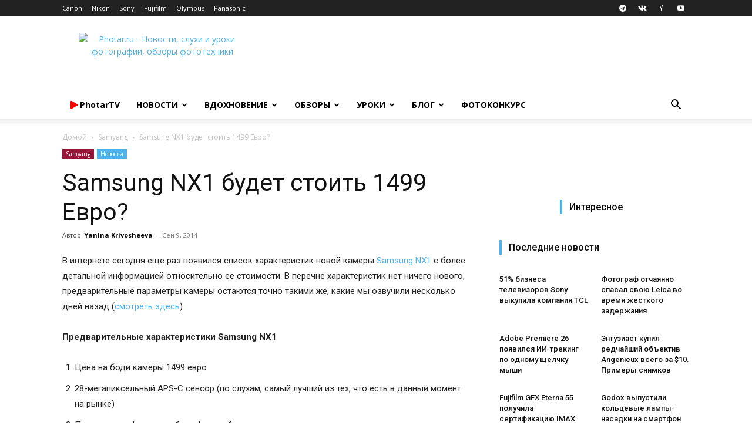

--- FILE ---
content_type: text/html; charset=UTF-8
request_url: https://photar.ru/samsung-nx1-budet-stoit-1499-evro/
body_size: 47659
content:
<!doctype html > <!--[if IE 8]><html class="ie8" lang="en"> <![endif]--> <!--[if IE 9]><html class="ie9" lang="en"> <![endif]--> <!--[if gt IE 8]><!--><html lang="ru-RU"> <!--<![endif]--><head><title>Samsung NX1 будет стоить 1499 Евро? - Photar.ru</title><meta charset="UTF-8" /><meta name="viewport" content="width=device-width, initial-scale=1.0"><link rel="pingback" href="" /><meta name='robots' content='index, follow, max-image-preview:large, max-snippet:-1, max-video-preview:-1' /><style>img:is([sizes="auto" i], [sizes^="auto," i]) { contain-intrinsic-size: 3000px 1500px }</style><link rel="icon" type="image/png" href="https://photar.ru/favicon.png"><link rel="apple-touch-icon" sizes="76x76" href="//assets.photar.ru/2020/03/76-X-76.png"/><link rel="apple-touch-icon" sizes="120x120" href="//assets.photar.ru/2020/03/120-X-120.png"/><link rel="apple-touch-icon" sizes="152x152" href="//assets.photar.ru/2020/03/152-X-152.png"/><link rel="apple-touch-icon" sizes="114x114" href="//assets.photar.ru/2020/03/114-X-114.png"/><link rel="apple-touch-icon" sizes="144x144" href="//assets.photar.ru/2020/03/144-X-144.png"/><meta name="description" content="Обновление информации о характеристиках нового флагмана Samsung NX1" /><link rel="canonical" href="https://photar.ru/samsung-nx1-budet-stoit-1499-evro/" /><meta property="og:locale" content="ru_RU" /><meta property="og:type" content="article" /><meta property="og:title" content="Samsung NX1 будет стоить 1499 Евро? - Photar.ru" /><meta property="og:description" content="Обновление информации о характеристиках нового флагмана Samsung NX1" /><meta property="og:url" content="https://photar.ru/samsung-nx1-budet-stoit-1499-evro/" /><meta property="og:site_name" content="Photar.ru" /><meta property="article:publisher" content="https://www.facebook.com/photar.ru" /><meta property="article:published_time" content="2014-09-09T07:08:04+00:00" /><meta name="author" content="Yanina Krivosheeva" /> <script type="application/ld+json" class="yoast-schema-graph">{"@context":"https://schema.org","@graph":[{"@type":"WebPage","@id":"https://photar.ru/samsung-nx1-budet-stoit-1499-evro/","url":"https://photar.ru/samsung-nx1-budet-stoit-1499-evro/","name":"Samsung NX1 будет стоить 1499 Евро? - Photar.ru","isPartOf":{"@id":"https://photar.ru/#website"},"datePublished":"2014-09-09T07:08:04+00:00","author":{"@id":"https://photar.ru/#/schema/person/541470681394515139572c17ee5f5800"},"description":"Обновление информации о характеристиках нового флагмана Samsung NX1","breadcrumb":{"@id":"https://photar.ru/samsung-nx1-budet-stoit-1499-evro/#breadcrumb"},"inLanguage":"ru-RU","potentialAction":[{"@type":"ReadAction","target":["https://photar.ru/samsung-nx1-budet-stoit-1499-evro/"]}]},{"@type":"BreadcrumbList","@id":"https://photar.ru/samsung-nx1-budet-stoit-1499-evro/#breadcrumb","itemListElement":[{"@type":"ListItem","position":1,"name":"Главное меню","item":"https://photar.ru/"},{"@type":"ListItem","position":2,"name":"Samsung NX1 будет стоить 1499 Евро?"}]},{"@type":"WebSite","@id":"https://photar.ru/#website","url":"https://photar.ru/","name":"Photar.ru","description":"Путеводитель в мире фотографии","potentialAction":[{"@type":"SearchAction","target":{"@type":"EntryPoint","urlTemplate":"https://photar.ru/?s={search_term_string}"},"query-input":{"@type":"PropertyValueSpecification","valueRequired":true,"valueName":"search_term_string"}}],"inLanguage":"ru-RU"},{"@type":"Person","@id":"https://photar.ru/#/schema/person/541470681394515139572c17ee5f5800","name":"Yanina Krivosheeva","image":{"@type":"ImageObject","inLanguage":"ru-RU","@id":"https://photar.ru/#/schema/person/image/","url":"https://secure.gravatar.com/avatar/1cdeab62699887cbf8dd0c75fd88e5cf8ea22df4695ba6d4dfadc7ce1547ea26?s=96&d=mm&r=g","contentUrl":"https://secure.gravatar.com/avatar/1cdeab62699887cbf8dd0c75fd88e5cf8ea22df4695ba6d4dfadc7ce1547ea26?s=96&d=mm&r=g","caption":"Yanina Krivosheeva"},"description":"\"Жизнь измеряется не числом вдохов-выдохов, а моментами, когда захватывает дух!\" Далай Лама","url":"https://photar.ru/author/yanina-krivosheeva/"}]}</script> <link rel='dns-prefetch' href='//assets.photar.ru' /><link rel='dns-prefetch' href='//fonts.googleapis.com' /><link rel='dns-prefetch' href='//use.fontawesome.com' /><link rel="alternate" type="application/rss+xml" title="Photar.ru &raquo; Лента" href="https://photar.ru/feed/" /> <script defer src="[data-uri]"></script> <style id='wp-emoji-styles-inline-css' type='text/css'>img.wp-smiley, img.emoji {
		display: inline !important;
		border: none !important;
		box-shadow: none !important;
		height: 1em !important;
		width: 1em !important;
		margin: 0 0.07em !important;
		vertical-align: -0.1em !important;
		background: none !important;
		padding: 0 !important;
	}</style><link rel='stylesheet' id='wp-block-library-css' href='https://photar.ru/wp-includes/css/dist/block-library/style.min.css?ver=6.8.3' type='text/css' media='all' /><style id='classic-theme-styles-inline-css' type='text/css'>/*! This file is auto-generated */
.wp-block-button__link{color:#fff;background-color:#32373c;border-radius:9999px;box-shadow:none;text-decoration:none;padding:calc(.667em + 2px) calc(1.333em + 2px);font-size:1.125em}.wp-block-file__button{background:#32373c;color:#fff;text-decoration:none}</style><link rel='stylesheet' id='rutube-embed-styles-css' href='https://photar.ru/wp-content/plugins/rutube-embed/build/style-index.css?ver=1766146553' type='text/css' media='all' /><style id='font-awesome-svg-styles-default-inline-css' type='text/css'>.svg-inline--fa {
  display: inline-block;
  height: 1em;
  overflow: visible;
  vertical-align: -.125em;
}</style><link rel='stylesheet' id='font-awesome-svg-styles-css' href='https://assets.photar.ru/font-awesome/v5.12.0/css/svg-with-js.css' type='text/css' media='all' /><style id='font-awesome-svg-styles-inline-css' type='text/css'>.wp-block-font-awesome-icon svg::before,
   .wp-rich-text-font-awesome-icon svg::before {content: unset;}</style><style id='global-styles-inline-css' type='text/css'>:root{--wp--preset--aspect-ratio--square: 1;--wp--preset--aspect-ratio--4-3: 4/3;--wp--preset--aspect-ratio--3-4: 3/4;--wp--preset--aspect-ratio--3-2: 3/2;--wp--preset--aspect-ratio--2-3: 2/3;--wp--preset--aspect-ratio--16-9: 16/9;--wp--preset--aspect-ratio--9-16: 9/16;--wp--preset--color--black: #000000;--wp--preset--color--cyan-bluish-gray: #abb8c3;--wp--preset--color--white: #ffffff;--wp--preset--color--pale-pink: #f78da7;--wp--preset--color--vivid-red: #cf2e2e;--wp--preset--color--luminous-vivid-orange: #ff6900;--wp--preset--color--luminous-vivid-amber: #fcb900;--wp--preset--color--light-green-cyan: #7bdcb5;--wp--preset--color--vivid-green-cyan: #00d084;--wp--preset--color--pale-cyan-blue: #8ed1fc;--wp--preset--color--vivid-cyan-blue: #0693e3;--wp--preset--color--vivid-purple: #9b51e0;--wp--preset--gradient--vivid-cyan-blue-to-vivid-purple: linear-gradient(135deg,rgba(6,147,227,1) 0%,rgb(155,81,224) 100%);--wp--preset--gradient--light-green-cyan-to-vivid-green-cyan: linear-gradient(135deg,rgb(122,220,180) 0%,rgb(0,208,130) 100%);--wp--preset--gradient--luminous-vivid-amber-to-luminous-vivid-orange: linear-gradient(135deg,rgba(252,185,0,1) 0%,rgba(255,105,0,1) 100%);--wp--preset--gradient--luminous-vivid-orange-to-vivid-red: linear-gradient(135deg,rgba(255,105,0,1) 0%,rgb(207,46,46) 100%);--wp--preset--gradient--very-light-gray-to-cyan-bluish-gray: linear-gradient(135deg,rgb(238,238,238) 0%,rgb(169,184,195) 100%);--wp--preset--gradient--cool-to-warm-spectrum: linear-gradient(135deg,rgb(74,234,220) 0%,rgb(151,120,209) 20%,rgb(207,42,186) 40%,rgb(238,44,130) 60%,rgb(251,105,98) 80%,rgb(254,248,76) 100%);--wp--preset--gradient--blush-light-purple: linear-gradient(135deg,rgb(255,206,236) 0%,rgb(152,150,240) 100%);--wp--preset--gradient--blush-bordeaux: linear-gradient(135deg,rgb(254,205,165) 0%,rgb(254,45,45) 50%,rgb(107,0,62) 100%);--wp--preset--gradient--luminous-dusk: linear-gradient(135deg,rgb(255,203,112) 0%,rgb(199,81,192) 50%,rgb(65,88,208) 100%);--wp--preset--gradient--pale-ocean: linear-gradient(135deg,rgb(255,245,203) 0%,rgb(182,227,212) 50%,rgb(51,167,181) 100%);--wp--preset--gradient--electric-grass: linear-gradient(135deg,rgb(202,248,128) 0%,rgb(113,206,126) 100%);--wp--preset--gradient--midnight: linear-gradient(135deg,rgb(2,3,129) 0%,rgb(40,116,252) 100%);--wp--preset--font-size--small: 11px;--wp--preset--font-size--medium: 20px;--wp--preset--font-size--large: 32px;--wp--preset--font-size--x-large: 42px;--wp--preset--font-size--regular: 15px;--wp--preset--font-size--larger: 50px;--wp--preset--spacing--20: 0.44rem;--wp--preset--spacing--30: 0.67rem;--wp--preset--spacing--40: 1rem;--wp--preset--spacing--50: 1.5rem;--wp--preset--spacing--60: 2.25rem;--wp--preset--spacing--70: 3.38rem;--wp--preset--spacing--80: 5.06rem;--wp--preset--shadow--natural: 6px 6px 9px rgba(0, 0, 0, 0.2);--wp--preset--shadow--deep: 12px 12px 50px rgba(0, 0, 0, 0.4);--wp--preset--shadow--sharp: 6px 6px 0px rgba(0, 0, 0, 0.2);--wp--preset--shadow--outlined: 6px 6px 0px -3px rgba(255, 255, 255, 1), 6px 6px rgba(0, 0, 0, 1);--wp--preset--shadow--crisp: 6px 6px 0px rgba(0, 0, 0, 1);}:where(.is-layout-flex){gap: 0.5em;}:where(.is-layout-grid){gap: 0.5em;}body .is-layout-flex{display: flex;}.is-layout-flex{flex-wrap: wrap;align-items: center;}.is-layout-flex > :is(*, div){margin: 0;}body .is-layout-grid{display: grid;}.is-layout-grid > :is(*, div){margin: 0;}:where(.wp-block-columns.is-layout-flex){gap: 2em;}:where(.wp-block-columns.is-layout-grid){gap: 2em;}:where(.wp-block-post-template.is-layout-flex){gap: 1.25em;}:where(.wp-block-post-template.is-layout-grid){gap: 1.25em;}.has-black-color{color: var(--wp--preset--color--black) !important;}.has-cyan-bluish-gray-color{color: var(--wp--preset--color--cyan-bluish-gray) !important;}.has-white-color{color: var(--wp--preset--color--white) !important;}.has-pale-pink-color{color: var(--wp--preset--color--pale-pink) !important;}.has-vivid-red-color{color: var(--wp--preset--color--vivid-red) !important;}.has-luminous-vivid-orange-color{color: var(--wp--preset--color--luminous-vivid-orange) !important;}.has-luminous-vivid-amber-color{color: var(--wp--preset--color--luminous-vivid-amber) !important;}.has-light-green-cyan-color{color: var(--wp--preset--color--light-green-cyan) !important;}.has-vivid-green-cyan-color{color: var(--wp--preset--color--vivid-green-cyan) !important;}.has-pale-cyan-blue-color{color: var(--wp--preset--color--pale-cyan-blue) !important;}.has-vivid-cyan-blue-color{color: var(--wp--preset--color--vivid-cyan-blue) !important;}.has-vivid-purple-color{color: var(--wp--preset--color--vivid-purple) !important;}.has-black-background-color{background-color: var(--wp--preset--color--black) !important;}.has-cyan-bluish-gray-background-color{background-color: var(--wp--preset--color--cyan-bluish-gray) !important;}.has-white-background-color{background-color: var(--wp--preset--color--white) !important;}.has-pale-pink-background-color{background-color: var(--wp--preset--color--pale-pink) !important;}.has-vivid-red-background-color{background-color: var(--wp--preset--color--vivid-red) !important;}.has-luminous-vivid-orange-background-color{background-color: var(--wp--preset--color--luminous-vivid-orange) !important;}.has-luminous-vivid-amber-background-color{background-color: var(--wp--preset--color--luminous-vivid-amber) !important;}.has-light-green-cyan-background-color{background-color: var(--wp--preset--color--light-green-cyan) !important;}.has-vivid-green-cyan-background-color{background-color: var(--wp--preset--color--vivid-green-cyan) !important;}.has-pale-cyan-blue-background-color{background-color: var(--wp--preset--color--pale-cyan-blue) !important;}.has-vivid-cyan-blue-background-color{background-color: var(--wp--preset--color--vivid-cyan-blue) !important;}.has-vivid-purple-background-color{background-color: var(--wp--preset--color--vivid-purple) !important;}.has-black-border-color{border-color: var(--wp--preset--color--black) !important;}.has-cyan-bluish-gray-border-color{border-color: var(--wp--preset--color--cyan-bluish-gray) !important;}.has-white-border-color{border-color: var(--wp--preset--color--white) !important;}.has-pale-pink-border-color{border-color: var(--wp--preset--color--pale-pink) !important;}.has-vivid-red-border-color{border-color: var(--wp--preset--color--vivid-red) !important;}.has-luminous-vivid-orange-border-color{border-color: var(--wp--preset--color--luminous-vivid-orange) !important;}.has-luminous-vivid-amber-border-color{border-color: var(--wp--preset--color--luminous-vivid-amber) !important;}.has-light-green-cyan-border-color{border-color: var(--wp--preset--color--light-green-cyan) !important;}.has-vivid-green-cyan-border-color{border-color: var(--wp--preset--color--vivid-green-cyan) !important;}.has-pale-cyan-blue-border-color{border-color: var(--wp--preset--color--pale-cyan-blue) !important;}.has-vivid-cyan-blue-border-color{border-color: var(--wp--preset--color--vivid-cyan-blue) !important;}.has-vivid-purple-border-color{border-color: var(--wp--preset--color--vivid-purple) !important;}.has-vivid-cyan-blue-to-vivid-purple-gradient-background{background: var(--wp--preset--gradient--vivid-cyan-blue-to-vivid-purple) !important;}.has-light-green-cyan-to-vivid-green-cyan-gradient-background{background: var(--wp--preset--gradient--light-green-cyan-to-vivid-green-cyan) !important;}.has-luminous-vivid-amber-to-luminous-vivid-orange-gradient-background{background: var(--wp--preset--gradient--luminous-vivid-amber-to-luminous-vivid-orange) !important;}.has-luminous-vivid-orange-to-vivid-red-gradient-background{background: var(--wp--preset--gradient--luminous-vivid-orange-to-vivid-red) !important;}.has-very-light-gray-to-cyan-bluish-gray-gradient-background{background: var(--wp--preset--gradient--very-light-gray-to-cyan-bluish-gray) !important;}.has-cool-to-warm-spectrum-gradient-background{background: var(--wp--preset--gradient--cool-to-warm-spectrum) !important;}.has-blush-light-purple-gradient-background{background: var(--wp--preset--gradient--blush-light-purple) !important;}.has-blush-bordeaux-gradient-background{background: var(--wp--preset--gradient--blush-bordeaux) !important;}.has-luminous-dusk-gradient-background{background: var(--wp--preset--gradient--luminous-dusk) !important;}.has-pale-ocean-gradient-background{background: var(--wp--preset--gradient--pale-ocean) !important;}.has-electric-grass-gradient-background{background: var(--wp--preset--gradient--electric-grass) !important;}.has-midnight-gradient-background{background: var(--wp--preset--gradient--midnight) !important;}.has-small-font-size{font-size: var(--wp--preset--font-size--small) !important;}.has-medium-font-size{font-size: var(--wp--preset--font-size--medium) !important;}.has-large-font-size{font-size: var(--wp--preset--font-size--large) !important;}.has-x-large-font-size{font-size: var(--wp--preset--font-size--x-large) !important;}
:where(.wp-block-post-template.is-layout-flex){gap: 1.25em;}:where(.wp-block-post-template.is-layout-grid){gap: 1.25em;}
:where(.wp-block-columns.is-layout-flex){gap: 2em;}:where(.wp-block-columns.is-layout-grid){gap: 2em;}
:root :where(.wp-block-pullquote){font-size: 1.5em;line-height: 1.6;}</style><link rel='stylesheet' id='gn-frontend-gnfollow-style-css' href='https://photar.ru/wp-content/plugins/gn-publisher/assets/css/gn-frontend-gnfollow.min.css?ver=1.5.25' type='text/css' media='all' /><link rel='stylesheet' id='td-plugin-multi-purpose-css' href='https://photar.ru/wp-content/cache/autoptimize/css/autoptimize_single_d957323b40f1ff941421cd58953444da.css?ver=2542f6ebea260f8fc5fdc19a93688182' type='text/css' media='all' /><link rel='stylesheet' id='google-fonts-style-css' href='https://fonts.googleapis.com/css?family=Open+Sans%3A400%2C600%2C700%7CRoboto%3A400%2C500%2C700&#038;display=swap&#038;ver=12.6.1' type='text/css' media='all' /><link rel='stylesheet' id='font-awesome-official-css' href='https://use.fontawesome.com/releases/v5.12.0/css/all.css' type='text/css' media='all' integrity="sha384-REHJTs1r2ErKBuJB0fCK99gCYsVjwxHrSU0N7I1zl9vZbggVJXRMsv/sLlOAGb4M" crossorigin="anonymous" /><link rel='stylesheet' id='td-theme-css' href='https://photar.ru/wp-content/cache/autoptimize/css/autoptimize_single_14f49d737ff02a12b23da1fe8c2eeb0c.css?ver=12.6.1' type='text/css' media='all' /><style id='td-theme-inline-css' type='text/css'>@media (max-width:767px){.td-header-desktop-wrap{display:none}}@media (min-width:767px){.td-header-mobile-wrap{display:none}}</style><link rel='stylesheet' id='td-theme-child-css' href='https://photar.ru/wp-content/themes/Newspaper-child/style.css?ver=12.6.1c' type='text/css' media='all' /><link rel='stylesheet' id='td-legacy-framework-front-style-css' href='https://photar.ru/wp-content/cache/autoptimize/css/autoptimize_single_a401258771c1c251a81a8c180a3af967.css?ver=2542f6ebea260f8fc5fdc19a93688182' type='text/css' media='all' /><link rel='stylesheet' id='td-standard-pack-framework-front-style-css' href='https://photar.ru/wp-content/cache/autoptimize/css/autoptimize_single_697a2745a1f09dcd20ebe14408050419.css?ver=c9508b77873a9bade42bf83161789cd5' type='text/css' media='all' /><link rel='stylesheet' id='tdb_style_cloud_templates_front-css' href='https://photar.ru/wp-content/cache/autoptimize/css/autoptimize_single_1e516bf1cc849f6c518ee88b0f482837.css?ver=58af2c94cc275a541409dcdc9b94a2b0' type='text/css' media='all' /><link rel='stylesheet' id='font-awesome-official-v4shim-css' href='https://use.fontawesome.com/releases/v5.12.0/css/v4-shims.css' type='text/css' media='all' integrity="sha384-AL44/7DEVqkvY9j8IjGLGZgFmHAjuHa+2RIWKxDliMNIfSs9g14/BRpYwHrWQgz6" crossorigin="anonymous" /><style id='font-awesome-official-v4shim-inline-css' type='text/css'>@font-face {
font-family: "FontAwesome";
font-display: block;
src: url("https://use.fontawesome.com/releases/v5.12.0/webfonts/fa-brands-400.eot"),
		url("https://use.fontawesome.com/releases/v5.12.0/webfonts/fa-brands-400.eot?#iefix") format("embedded-opentype"),
		url("https://use.fontawesome.com/releases/v5.12.0/webfonts/fa-brands-400.woff2") format("woff2"),
		url("https://use.fontawesome.com/releases/v5.12.0/webfonts/fa-brands-400.woff") format("woff"),
		url("https://use.fontawesome.com/releases/v5.12.0/webfonts/fa-brands-400.ttf") format("truetype"),
		url("https://use.fontawesome.com/releases/v5.12.0/webfonts/fa-brands-400.svg#fontawesome") format("svg");
}

@font-face {
font-family: "FontAwesome";
font-display: block;
src: url("https://use.fontawesome.com/releases/v5.12.0/webfonts/fa-solid-900.eot"),
		url("https://use.fontawesome.com/releases/v5.12.0/webfonts/fa-solid-900.eot?#iefix") format("embedded-opentype"),
		url("https://use.fontawesome.com/releases/v5.12.0/webfonts/fa-solid-900.woff2") format("woff2"),
		url("https://use.fontawesome.com/releases/v5.12.0/webfonts/fa-solid-900.woff") format("woff"),
		url("https://use.fontawesome.com/releases/v5.12.0/webfonts/fa-solid-900.ttf") format("truetype"),
		url("https://use.fontawesome.com/releases/v5.12.0/webfonts/fa-solid-900.svg#fontawesome") format("svg");
}

@font-face {
font-family: "FontAwesome";
font-display: block;
src: url("https://use.fontawesome.com/releases/v5.12.0/webfonts/fa-regular-400.eot"),
		url("https://use.fontawesome.com/releases/v5.12.0/webfonts/fa-regular-400.eot?#iefix") format("embedded-opentype"),
		url("https://use.fontawesome.com/releases/v5.12.0/webfonts/fa-regular-400.woff2") format("woff2"),
		url("https://use.fontawesome.com/releases/v5.12.0/webfonts/fa-regular-400.woff") format("woff"),
		url("https://use.fontawesome.com/releases/v5.12.0/webfonts/fa-regular-400.ttf") format("truetype"),
		url("https://use.fontawesome.com/releases/v5.12.0/webfonts/fa-regular-400.svg#fontawesome") format("svg");
unicode-range: U+F004-F005,U+F007,U+F017,U+F022,U+F024,U+F02E,U+F03E,U+F044,U+F057-F059,U+F06E,U+F070,U+F075,U+F07B-F07C,U+F080,U+F086,U+F089,U+F094,U+F09D,U+F0A0,U+F0A4-F0A7,U+F0C5,U+F0C7-F0C8,U+F0E0,U+F0EB,U+F0F3,U+F0F8,U+F0FE,U+F111,U+F118-F11A,U+F11C,U+F133,U+F144,U+F146,U+F14A,U+F14D-F14E,U+F150-F152,U+F15B-F15C,U+F164-F165,U+F185-F186,U+F191-F192,U+F1AD,U+F1C1-F1C9,U+F1CD,U+F1D8,U+F1E3,U+F1EA,U+F1F6,U+F1F9,U+F20A,U+F247-F249,U+F24D,U+F254-F25B,U+F25D,U+F267,U+F271-F274,U+F279,U+F28B,U+F28D,U+F2B5-F2B6,U+F2B9,U+F2BB,U+F2BD,U+F2C1-F2C2,U+F2D0,U+F2D2,U+F2DC,U+F2ED,U+F328,U+F358-F35B,U+F3A5,U+F3D1,U+F410,U+F4AD;
}</style> <script type="text/javascript" src="https://photar.ru/wp-includes/js/jquery/jquery.min.js?ver=3.7.1" id="jquery-core-js"></script> <script type="text/javascript" src="https://photar.ru/wp-includes/js/jquery/jquery-migrate.min.js?ver=3.4.1" id="jquery-migrate-js"></script> <link rel='shortlink' href='https://photar.ru/?p=10608' /> <!--[if lt IE 9]><script src="https://cdnjs.cloudflare.com/ajax/libs/html5shiv/3.7.3/html5shiv.js"></script><![endif]--> <script defer src="[data-uri]"></script> <style id="tdb-global-colors">:root{--accent-color:#fff}</style><meta name="onesignal" content="wordpress-plugin"/> <script defer src="[data-uri]"></script>  <script defer src="[data-uri]"></script> <style>:root{--td_excl_label:'ЭКСКЛЮЗИВНЫЙ'}:root{--td_excl_label:'ЭКСКЛЮЗИВНЫЙ'}</style> <script defer src="[data-uri]"></script> <noscript><div><img src="https://mc.yandex.ru/watch/21182599" style="position:absolute; left:-9999px;" alt="" /></div></noscript><meta property="telegram:channel" content="@photar" /> <script type="application/ld+json">{
        "@context": "https://schema.org",
        "@type": "BreadcrumbList",
        "itemListElement": [
            {
                "@type": "ListItem",
                "position": 1,
                "item": {
                    "@type": "WebSite",
                    "@id": "https://photar.ru/",
                    "name": "Домой"
                }
            },
            {
                "@type": "ListItem",
                "position": 2,
                    "item": {
                    "@type": "WebPage",
                    "@id": "https://photar.ru/samyang/",
                    "name": "Samyang"
                }
            }
            ,{
                "@type": "ListItem",
                "position": 3,
                    "item": {
                    "@type": "WebPage",
                    "@id": "https://photar.ru/samsung-nx1-budet-stoit-1499-evro/",
                    "name": "Samsung NX1 будет стоить 1499 Евро?"                                
                }
            }    
        ]
    }</script> <link rel="icon" href="https://assets.photar.ru/2022/01/cropped-512-32x32.png" sizes="32x32" /><link rel="icon" href="https://assets.photar.ru/2022/01/cropped-512-192x192.png" sizes="192x192" /><link rel="apple-touch-icon" href="https://assets.photar.ru/2022/01/cropped-512-180x180.png" /><meta name="msapplication-TileImage" content="https://assets.photar.ru/2022/01/cropped-512-270x270.png" /> <style></style><style id="tdw-css-placeholder">@media (min-width:700px){.post-review .td-post-content p,.post-review .td-post-content h2,.post-review .td-post-content h3,.post-review .td-post-content h4,.post-review .td-post-content h5,.post-review .td-post-content h6,.post-review .td-post-content .wp-block-table,.post-review .td-post-content .twentytwenty-horizontal,.post-review .td-post-content ul,.post-review .td-post-content #marketWidget{padding:5px 10%}.post-review .td-post-content .photar_test_table_img,.post-review .td-post-content .photar_test_table_menu{max-width:931px;text-align:center}.post-review .td-post-content .photar_test_table_img td,.post-review .td-post-content .photar_test_table_menu td{text-align:center}.post-review text-width,.post-review #telegram-discussion-photar-1{padding:0 10%!important}.post-review .half-width{padding:0 25%}.post-review .q-width{padding:0 38%!important}.post-review .td-post-content .tdb-block-inner>.wp-block-image:not(.half-width,.full-width){padding:0 10%}.post-review .full-width figcaption{padding-left:10%}.post-review .td-gallery-slide-top{background-color:white;color:black}.post-review .td-doubleSlider-1,.post-review .td-doubleSlider-2{background-color:white}}@media (max-width:701px){.post-review .td-post-content .tdb-block-inner>.wp-block-image{padding:0}.post-review p,.post-review h1,.post-review h2,.post-review h3,.post-review h4,.post-review h5,.post-review h6,.post-review ul,.post-review #marketWidget{padding:0 3%}.post-review figcaption{padding-left:3%}h1,.tdb_single_subtitle p{text-align:left}.tdb_single_author{display:none}.td-stretch-content,.stretch_row_content{padding-left:0!important;padding-right:0!important}}</style> <script defer src="[data-uri]"></script> <script src="https://yandex.ru/ads/system/context.js" async></script> </head><body class="wp-singular post-template-default single single-post postid-10608 single-format-standard wp-theme-Newspaper wp-child-theme-Newspaper-child td-standard-pack samsung-nx1-budet-stoit-1499-evro global-block-template-5 td-full-layout" itemscope="itemscope" itemtype="https://schema.org/WebPage"><div class="td-scroll-up  td-hide-scroll-up-on-mob" style="display:none;"><i class="td-icon-menu-up"></i></div><div class="td-menu-background" style="visibility:hidden"></div><div id="td-mobile-nav" style="visibility:hidden"><div class="td-mobile-container"><div class="td-menu-socials-wrap"><div class="td-menu-socials"> <span class="td-social-icon-wrap"> <a target="_blank" href="https://telegram.me/photar" title="Telegram"> <i class="td-icon-font td-icon-telegram"></i> <span style="display: none">Telegram</span> </a> </span> <span class="td-social-icon-wrap"> <a target="_blank" href="https://vk.com/photar_ru" title="VKontakte"> <i class="td-icon-font td-icon-vk"></i> <span style="display: none">VKontakte</span> </a> </span> <span class="td-social-icon-wrap"> <a target="_blank" href="http://zen.yandex.ru/photar" title="Yandex"> <i class="td-icon-font td-icon-yandex"></i> <span style="display: none">Yandex</span> </a> </span> <span class="td-social-icon-wrap"> <a target="_blank" href="https://www.youtube.com/channel/UCE5RkzBZhokg1tc-HOgSlCw?sub_confirmation=1" title="Youtube"> <i class="td-icon-font td-icon-youtube"></i> <span style="display: none">Youtube</span> </a> </span></div><div class="td-mobile-close"> <span><i class="td-icon-close-mobile"></i></span></div></div><div class="td-mobile-content"><div class="menu-osnovnoe-menyu-shapka-container"><ul id="menu-osnovnoe-menyu-shapka" class="td-mobile-main-menu"><li id="menu-item-136549" class="menu-item menu-item-type-post_type menu-item-object-page menu-item-first menu-item-136549"><a href="https://photar.ru/photartv/"><span style="color: #FF0000;"><i class="fas fa-play"></i></span> <span style="text-transform:none">PhotarTV</span></a></li><li id="menu-item-29555" class="menu-item menu-item-type-taxonomy menu-item-object-category current-post-ancestor current-menu-parent current-post-parent menu-item-29555"><a title="Новости фототехники" href="https://photar.ru/news/">Новости</a></li><li id="menu-item-12515" class="menu-item menu-item-type-taxonomy menu-item-object-category menu-item-has-children menu-item-12515"><a href="https://photar.ru/inspiration/">Вдохновение<i class="td-icon-menu-right td-element-after"></i></a><ul class="sub-menu"><li id="menu-item-0" class="menu-item-0"><a href="https://photar.ru/inspiration/18/">18+</a></li></ul></li><li id="menu-item-8015" class="menu-item menu-item-type-post_type menu-item-object-page menu-item-has-children menu-item-8015"><a title="Обзоры и сравнения фототехники" href="https://photar.ru/review/">Обзоры<i class="td-icon-menu-right td-element-after"></i></a><ul class="sub-menu"><li class="menu-item-0"><a href="https://photar.ru/obzory/gid-pokupatelya/">Гид покупателя</a></li></ul></li><li id="menu-item-8025" class="menu-item menu-item-type-post_type menu-item-object-page menu-item-8025"><a title="Уроки фотографии" href="https://photar.ru/education/">Уроки</a></li><li id="menu-item-72400" class="menu-item menu-item-type-taxonomy menu-item-object-category menu-item-72400"><a href="https://photar.ru/blog/">Блог</a></li><li id="menu-item-265806" class="menu-item menu-item-type-custom menu-item-object-custom menu-item-265806"><a href="https://photar.ru/contests/">Фотоконкурс</a></li></ul></div></div></div></div><div class="td-search-background" style="visibility:hidden"></div><div class="td-search-wrap-mob" style="visibility:hidden"><div class="td-drop-down-search"><form method="get" class="td-search-form" action="https://photar.ru/"><div class="td-search-close"> <span><i class="td-icon-close-mobile"></i></span></div><div role="search" class="td-search-input"> <span>Поиск</span> <input id="td-header-search-mob" type="text" value="" name="s" autocomplete="off" /></div></form><div id="td-aj-search-mob" class="td-ajax-search-flex"></div></div></div><div id="td-outer-wrap" class="td-theme-wrap"><div class="tdc-header-wrap "><div class="td-header-wrap td-header-style-1 "><div class="td-header-top-menu-full td-container-wrap "><div class="td-container td-header-row td-header-top-menu"><div class="top-bar-style-1"><div class="td-header-sp-top-menu"><div class="menu-top-container"><ul id="menu-kompanii" class="top-header-menu"><li id="menu-item-11095" class="menu-item menu-item-type-custom menu-item-object-custom menu-item-first td-menu-item td-normal-menu menu-item-11095"><a href="//Photar.ru/canon" title="Новости компании Canon">Canon</a></li><li id="menu-item-11096" class="menu-item menu-item-type-custom menu-item-object-custom td-menu-item td-normal-menu menu-item-11096"><a href="//Photar.ru/nikon" title="Новости компании Nikon">Nikon</a></li><li id="menu-item-11097" class="menu-item menu-item-type-custom menu-item-object-custom td-menu-item td-normal-menu menu-item-11097"><a href="//Photar.ru/sony" title="Новости компании Sony">Sony</a></li><li id="menu-item-11098" class="menu-item menu-item-type-custom menu-item-object-custom td-menu-item td-normal-menu menu-item-11098"><a href="//Photar.ru/fujifilm" title="Новости компании Fujifilm">Fujifilm</a></li><li id="menu-item-11099" class="menu-item menu-item-type-custom menu-item-object-custom td-menu-item td-normal-menu menu-item-11099"><a href="//Photar.ru/olympus" title="Новости компании Olympus">Olympus</a></li><li id="menu-item-11101" class="menu-item menu-item-type-custom menu-item-object-custom td-menu-item td-normal-menu menu-item-11101"><a href="//Photar.ru/panasonic" title="Новости компании Panasonic">Panasonic</a></li></ul></div></div><div class="td-header-sp-top-widget"> <span class="td-social-icon-wrap"> <a target="_blank" href="https://telegram.me/photar" title="Telegram"> <i class="td-icon-font td-icon-telegram"></i> <span style="display: none">Telegram</span> </a> </span> <span class="td-social-icon-wrap"> <a target="_blank" href="https://vk.com/photar_ru" title="VKontakte"> <i class="td-icon-font td-icon-vk"></i> <span style="display: none">VKontakte</span> </a> </span> <span class="td-social-icon-wrap"> <a target="_blank" href="http://zen.yandex.ru/photar" title="Yandex"> <i class="td-icon-font td-icon-yandex"></i> <span style="display: none">Yandex</span> </a> </span> <span class="td-social-icon-wrap"> <a target="_blank" href="https://www.youtube.com/channel/UCE5RkzBZhokg1tc-HOgSlCw?sub_confirmation=1" title="Youtube"> <i class="td-icon-font td-icon-youtube"></i> <span style="display: none">Youtube</span> </a> </span></div></div><div id="login-form" class="white-popup-block mfp-hide mfp-with-anim td-login-modal-wrap"><div class="td-login-wrap"> <a href="#" aria-label="Back" class="td-back-button"><i class="td-icon-modal-back"></i></a><div id="td-login-div" class="td-login-form-div td-display-block"><div class="td-login-panel-title">войти в систему</div><div class="td-login-panel-descr">Добро пожаловать! Войдите в свою учётную запись</div><div class="td_display_err"></div><form id="loginForm" action="#" method="post"><div class="td-login-inputs"><input class="td-login-input" autocomplete="username" type="text" name="login_email" id="login_email" value="" required><label for="login_email">Ваше имя пользователя</label></div><div class="td-login-inputs"><input class="td-login-input" autocomplete="current-password" type="password" name="login_pass" id="login_pass" value="" required><label for="login_pass">Ваш пароль</label></div> <input type="button"  name="login_button" id="login_button" class="wpb_button btn td-login-button" value="авторизоваться"></form><div class="td-login-info-text"><a href="#" id="forgot-pass-link">Forgot your password? Get help</a></div></div><div id="td-forgot-pass-div" class="td-login-form-div td-display-none"><div class="td-login-panel-title">восстановление пароля</div><div class="td-login-panel-descr">Восстановите свой пароль</div><div class="td_display_err"></div><form id="forgotpassForm" action="#" method="post"><div class="td-login-inputs"><input class="td-login-input" type="text" name="forgot_email" id="forgot_email" value="" required><label for="forgot_email">Ваш адрес электронной почты</label></div> <input type="button" name="forgot_button" id="forgot_button" class="wpb_button btn td-login-button" value="отправить мой пароль"></form><div class="td-login-info-text">Пароль будет выслан Вам по электронной почте.</div></div></div></div></div></div><div class="td-banner-wrap-full td-logo-wrap-full td-container-wrap "><div class="td-container td-header-row td-header-header"><div class="td-header-sp-logo"> <a class="td-main-logo" href="https://photar.ru/"> <img class="td-retina-data" data-retina="//assets.photar.ru/2025/12/Photar-LOGO-New-year.webp" src="//assets.photar.ru/2025/12/Photar-LOGO-New-year.webp" alt="Photar.ru - Новости, слухи и уроки фотографии, обзоры фототехники" title="Photar.ru"  width="1100" height="218"/> <span class="td-visual-hidden">Photar.ru</span> </a></div><div class="td-header-sp-recs"><div class="td-header-rec-wrap"><div class="td-a-rec td-a-rec-id-header  td-a-rec-no-translate tdi_1 td_block_template_5"><style>.tdi_1.td-a-rec{text-align:center}.tdi_1.td-a-rec:not(.td-a-rec-no-translate){transform:translateZ(0)}.tdi_1 .td-element-style{z-index:-1}.tdi_1.td-a-rec-img{text-align:left}.tdi_1.td-a-rec-img img{margin:0 auto 0 0}@media (max-width:767px){.tdi_1.td-a-rec-img{text-align:center}}</style><div class="td-visible-desktop"><div id="yandex_rtb_R-A-131222-7"></div> <script defer src="[data-uri]"></script> </div><div class="td-visible-tablet-landscape"><div id="yandex_rtb_R-A-131222-7"></div> <script defer src="[data-uri]"></script> </div><div class="td-visible-tablet-portrait"><div id="yandex_rtb_R-A-131222-7"></div> <script defer src="[data-uri]"></script> </div></div></div></div></div></div><div class="td-header-menu-wrap-full td-container-wrap "><div class="td-header-menu-wrap td-header-gradient "><div class="td-container td-header-row td-header-main-menu"><div id="td-header-menu" role="navigation"><div id="td-top-mobile-toggle"><a href="#" role="button" aria-label="Menu"><i class="td-icon-font td-icon-mobile"></i></a></div><div class="td-main-menu-logo td-logo-in-header"> <a class="td-mobile-logo td-sticky-disable" aria-label="Logo" href="https://photar.ru/"> <img class="td-retina-data" data-retina="//assets.photar.ru/2025/12/photar-logo-NY-mobile.webp" src="//assets.photar.ru/2025/12/photar-logo-NY-mobile.webp" alt="Photar.ru - Новости, слухи и уроки фотографии, обзоры фототехники" title="Photar.ru"  width="1000" height="199"/> </a> <a class="td-header-logo td-sticky-disable" aria-label="Logo" href="https://photar.ru/"> <img class="td-retina-data" data-retina="//assets.photar.ru/2025/12/Photar-LOGO-New-year.webp" src="//assets.photar.ru/2025/12/Photar-LOGO-New-year.webp" alt="Photar.ru - Новости, слухи и уроки фотографии, обзоры фототехники" title="Photar.ru"  width="1100" height="218"/> </a></div><div class="menu-osnovnoe-menyu-shapka-container"><ul id="menu-osnovnoe-menyu-shapka-1" class="sf-menu"><li class="menu-item menu-item-type-post_type menu-item-object-page menu-item-first td-menu-item td-normal-menu menu-item-136549"><a href="https://photar.ru/photartv/"><span style="color: #FF0000;"><i class="fas fa-play"></i></span> <span style="text-transform:none">PhotarTV</span></a></li><li class="menu-item menu-item-type-taxonomy menu-item-object-category current-post-ancestor current-menu-parent current-post-parent td-menu-item td-mega-menu menu-item-29555"><a title="Новости фототехники" href="https://photar.ru/news/">Новости</a><ul class="sub-menu"><li class="menu-item-0"><div class="td-container-border"><div class="td-mega-grid"><div class="td_block_wrap td_block_mega_menu tdi_2 td-no-subcats td_with_ajax_pagination td-pb-border-top td_block_template_5 td_ajax_preloading_preload"  data-td-block-uid="tdi_2" ><script defer src="[data-uri]"></script><div id=tdi_2 class="td_block_inner"><div class="td-mega-row"><div class="td-mega-span"><div class="td_module_mega_menu td-animation-stack td_mod_mega_menu"><div class="td-module-image"><div class="td-module-thumb"><a href="https://photar.ru/51-biznesa-televizorov-sony-vykupila-kompaniya-tcl/"  rel="bookmark" class="td-image-wrap " title="51% бизнеса телевизоров Sony выкупила компания TCL" ><img width="218" height="150" class="entry-thumb" src="https://assets.photar.ru/2026/01/zcxzxcczxzxc-218x150.webp"   alt="" title="51% бизнеса телевизоров Sony выкупила компания TCL" /></a></div></div><div class="item-details"><h3 class="entry-title td-module-title"><a href="https://photar.ru/51-biznesa-televizorov-sony-vykupila-kompaniya-tcl/"  rel="bookmark" title="51% бизнеса телевизоров Sony выкупила компания TCL">51% бизнеса телевизоров Sony выкупила компания TCL</a></h3></div></div></div><div class="td-mega-span"><div class="td_module_mega_menu td-animation-stack td_mod_mega_menu"><div class="td-module-image"><div class="td-module-thumb"><a href="https://photar.ru/fotograf-otchayanno-spasal-svoyu-leica-vo-vremya-zhestkogo-zaderzhaniya/"  rel="bookmark" class="td-image-wrap " title="Фотограф отчаянно спасал свою Leica во время жесткого задержания" ><img width="218" height="150" class="entry-thumb" src="https://assets.photar.ru/2026/01/фотожурнались-спасает-свою-камеру-218x150.webp"   alt="" title="Фотограф отчаянно спасал свою Leica во время жесткого задержания" /></a></div></div><div class="item-details"><h3 class="entry-title td-module-title"><a href="https://photar.ru/fotograf-otchayanno-spasal-svoyu-leica-vo-vremya-zhestkogo-zaderzhaniya/"  rel="bookmark" title="Фотограф отчаянно спасал свою Leica во время жесткого задержания">Фотограф отчаянно спасал свою Leica во время жесткого задержания</a></h3></div></div></div><div class="td-mega-span"><div class="td_module_mega_menu td-animation-stack td_mod_mega_menu"><div class="td-module-image"><div class="td-module-thumb"><a href="https://photar.ru/adobe-premiere-26-poyavilsya-ii-treking-po-odnomu-shhelchku-myshi/"  rel="bookmark" class="td-image-wrap " title="Adobe Premiere 26 появился ИИ-трекинг по одному щелчку мыши" ><img width="218" height="150" class="entry-thumb" src="https://assets.photar.ru/2026/01/dKL87eko-zxczxczcxzcxzcxzcx-218x150.webp"   alt="" title="Adobe Premiere 26 появился ИИ-трекинг по одному щелчку мыши" /></a></div></div><div class="item-details"><h3 class="entry-title td-module-title"><a href="https://photar.ru/adobe-premiere-26-poyavilsya-ii-treking-po-odnomu-shhelchku-myshi/"  rel="bookmark" title="Adobe Premiere 26 появился ИИ-трекинг по одному щелчку мыши">Adobe Premiere 26 появился ИИ-трекинг по одному щелчку мыши</a></h3></div></div></div><div class="td-mega-span"><div class="td_module_mega_menu td-animation-stack td_mod_mega_menu"><div class="td-module-image"><div class="td-module-thumb"><a href="https://photar.ru/entuziast-kupil-redchajshij-obektiv-angenieux-vsego-za-10-primery-snimkov/"  rel="bookmark" class="td-image-wrap " title="Энтузиаст купил редчайший объектив Angenieux всего за $10. Примеры снимков" ><img width="218" height="150" class="entry-thumb" src="https://assets.photar.ru/2026/01/zxczcxzxcczxzcxzxc-218x150.webp"   alt="" title="Энтузиаст купил редчайший объектив Angenieux всего за $10. Примеры снимков" /></a></div></div><div class="item-details"><h3 class="entry-title td-module-title"><a href="https://photar.ru/entuziast-kupil-redchajshij-obektiv-angenieux-vsego-za-10-primery-snimkov/"  rel="bookmark" title="Энтузиаст купил редчайший объектив Angenieux всего за $10. Примеры снимков">Энтузиаст купил редчайший объектив Angenieux всего за $10. Примеры снимков</a></h3></div></div></div><div class="td-mega-span"><div class="td_module_mega_menu td-animation-stack td_mod_mega_menu"><div class="td-module-image"><div class="td-module-thumb"><a href="https://photar.ru/fujifilm-gfx-eterna-55-poluchila-sertifikaciyu-imax/"  rel="bookmark" class="td-image-wrap " title="Fujifilm GFX Eterna 55 получила сертификацию IMAX" ><img width="218" height="150" class="entry-thumb" src="https://assets.photar.ru/2026/01/zcxzcxczxzcxcxzxzc-218x150.webp"   alt="" title="Fujifilm GFX Eterna 55 получила сертификацию IMAX" /></a></div></div><div class="item-details"><h3 class="entry-title td-module-title"><a href="https://photar.ru/fujifilm-gfx-eterna-55-poluchila-sertifikaciyu-imax/"  rel="bookmark" title="Fujifilm GFX Eterna 55 получила сертификацию IMAX">Fujifilm GFX Eterna 55 получила сертификацию IMAX</a></h3></div></div></div></div></div><div class="td-next-prev-wrap"><a href="#" class="td-ajax-prev-page ajax-page-disabled" aria-label="prev-page" id="prev-page-tdi_2" data-td_block_id="tdi_2"><i class="td-next-prev-icon td-icon-font td-icon-menu-left"></i></a><a href="#"  class="td-ajax-next-page" aria-label="next-page" id="next-page-tdi_2" data-td_block_id="tdi_2"><i class="td-next-prev-icon td-icon-font td-icon-menu-right"></i></a></div><div class="clearfix"></div></div></div></div></li></ul></li><li class="menu-item menu-item-type-taxonomy menu-item-object-category td-menu-item td-mega-menu menu-item-12515"><a href="https://photar.ru/inspiration/">Вдохновение</a><ul class="sub-menu"><li class="menu-item-0"><div class="td-container-border"><div class="td-mega-grid"><div class="td_block_wrap td_block_mega_menu tdi_3 td_with_ajax_pagination td-pb-border-top td_block_template_5 td_ajax_preloading_preload"  data-td-block-uid="tdi_3" ><script defer src="[data-uri]"></script> <script defer src="[data-uri]"></script> <div class="td_mega_menu_sub_cats"><div class="block-mega-child-cats"><a class="cur-sub-cat mega-menu-sub-cat-tdi_3" id="tdi_4" data-td_block_id="tdi_3" data-td_filter_value="" href="https://photar.ru/inspiration/">Все</a><a class="mega-menu-sub-cat-tdi_3"  id="tdi_5" data-td_block_id="tdi_3" data-td_filter_value="3640" href="https://photar.ru/inspiration/18/">18+</a></div></div><div id=tdi_3 class="td_block_inner"><div class="td-mega-row"><div class="td-mega-span"><div class="td_module_mega_menu td-animation-stack td_mod_mega_menu"><div class="td-module-image"><div class="td-module-thumb"><a href="https://photar.ru/obyavleny-yarkie-pobediteli-world-sports-photography-2026-sredi-nix-rossijskij-fotograf/"  rel="bookmark" class="td-image-wrap " title="Российский фотограф победил в конкурсе World Sports Photography 2026" ><img width="218" height="150" class="entry-thumb" src="https://assets.photar.ru/2026/01/Wm12uytH-World-Sports-Photography-Awards-2026-218x150.webp"   alt="" title="Российский фотограф победил в конкурсе World Sports Photography 2026" /></a></div></div><div class="item-details"><h3 class="entry-title td-module-title"><a href="https://photar.ru/obyavleny-yarkie-pobediteli-world-sports-photography-2026-sredi-nix-rossijskij-fotograf/"  rel="bookmark" title="Российский фотограф победил в конкурсе World Sports Photography 2026">Российский фотограф победил в конкурсе World Sports Photography 2026</a></h3></div></div></div><div class="td-mega-span"><div class="td_module_mega_menu td-animation-stack td_mod_mega_menu"><div class="td-module-image"><div class="td-module-thumb"><a href="https://photar.ru/mutirovavshij-rak-sinxronnye-kity-i-drugie-pobediteli-konkursa-podvodnoj-fotografii/"  rel="bookmark" class="td-image-wrap " title="Мутировавший рак, синхронные киты и другие победители конкурса подводной фотографии" ><img width="218" height="150" class="entry-thumb" src="https://assets.photar.ru/2026/01/uUGgyrOZ-MyCollages-218x150.webp"   alt="" title="Мутировавший рак, синхронные киты и другие победители конкурса подводной фотографии" /></a></div></div><div class="item-details"><h3 class="entry-title td-module-title"><a href="https://photar.ru/mutirovavshij-rak-sinxronnye-kity-i-drugie-pobediteli-konkursa-podvodnoj-fotografii/"  rel="bookmark" title="Мутировавший рак, синхронные киты и другие победители конкурса подводной фотографии">Мутировавший рак, синхронные киты и другие победители конкурса подводной фотографии</a></h3></div></div></div><div class="td-mega-span"><div class="td_module_mega_menu td-animation-stack td_mod_mega_menu"><div class="td-module-image"><div class="td-module-thumb"><a href="https://photar.ru/kontrastnye-snimki-pobedili-na-konkurse-arxitekturnoj-fotografii-masterprize-2025/"  rel="bookmark" class="td-image-wrap " title="Контрастные снимки победили на конкурсе архитектурной фотографии MasterPrize 2025" ><img width="218" height="150" class="entry-thumb" src="https://assets.photar.ru/2026/01/MasterPrize-2025-218x150.webp"   alt="" title="Контрастные снимки победили на конкурсе архитектурной фотографии MasterPrize 2025" /></a></div></div><div class="item-details"><h3 class="entry-title td-module-title"><a href="https://photar.ru/kontrastnye-snimki-pobedili-na-konkurse-arxitekturnoj-fotografii-masterprize-2025/"  rel="bookmark" title="Контрастные снимки победили на конкурсе архитектурной фотографии MasterPrize 2025">Контрастные снимки победили на конкурсе архитектурной фотографии MasterPrize 2025</a></h3></div></div></div><div class="td-mega-span"><div class="td_module_mega_menu td-animation-stack td_mod_mega_menu"><div class="td-module-image"><div class="td-module-thumb"><a href="https://photar.ru/anri-karte-bresson-narushil-svoi-glavnye-pravila-pri-semke-znamenitoj-fotografii/"  rel="bookmark" class="td-image-wrap " title="Анри Картье-Брессон нарушил свои главные правила при съемке знаменитой фотографии" ><img width="218" height="150" class="entry-thumb" src="https://assets.photar.ru/2026/01/MyCollages-218x150.webp"   alt="" title="Анри Картье-Брессон нарушил свои главные правила при съемке знаменитой фотографии" /></a></div></div><div class="item-details"><h3 class="entry-title td-module-title"><a href="https://photar.ru/anri-karte-bresson-narushil-svoi-glavnye-pravila-pri-semke-znamenitoj-fotografii/"  rel="bookmark" title="Анри Картье-Брессон нарушил свои главные правила при съемке знаменитой фотографии">Анри Картье-Брессон нарушил свои главные правила при съемке знаменитой фотографии</a></h3></div></div></div></div></div><div class="td-next-prev-wrap"><a href="#" class="td-ajax-prev-page ajax-page-disabled" aria-label="prev-page" id="prev-page-tdi_3" data-td_block_id="tdi_3"><i class="td-next-prev-icon td-icon-font td-icon-menu-left"></i></a><a href="#"  class="td-ajax-next-page" aria-label="next-page" id="next-page-tdi_3" data-td_block_id="tdi_3"><i class="td-next-prev-icon td-icon-font td-icon-menu-right"></i></a></div><div class="clearfix"></div></div></div></div></li></ul></li><li class="menu-item menu-item-type-post_type menu-item-object-page td-menu-item td-mega-menu menu-item-8015"><a title="Обзоры и сравнения фототехники" href="https://photar.ru/review/">Обзоры</a><ul class="sub-menu"><li class="menu-item-0"><div class="td-container-border"><div class="td-mega-grid"><div class="td_block_wrap td_block_mega_menu tdi_6 td_with_ajax_pagination td-pb-border-top td_block_template_5 td_ajax_preloading_preload"  data-td-block-uid="tdi_6" ><script defer src="[data-uri]"></script> <script defer src="[data-uri]"></script> <div class="td_mega_menu_sub_cats"><div class="block-mega-child-cats"><a class="cur-sub-cat mega-menu-sub-cat-tdi_6" id="tdi_7" data-td_block_id="tdi_6" data-td_filter_value="" href="https://photar.ru/obzory/">Все</a><a class="mega-menu-sub-cat-tdi_6"  id="tdi_8" data-td_block_id="tdi_6" data-td_filter_value="664" href="https://photar.ru/obzory/gid-pokupatelya/">Гид покупателя</a></div></div><div id=tdi_6 class="td_block_inner"><div class="td-mega-row"><div class="td-mega-span"><div class="td_module_mega_menu td-animation-stack td_mod_mega_menu"><div class="td-module-image"><div class="td-module-thumb"><a href="https://photar.ru/nikkor-z-24-70mm-f-2-8-s-ii-review/"  rel="bookmark" class="td-image-wrap " title="NIKKOR Z 24-70mm f/2.8 S II: обзор и сравнение с первой версией" ><img width="218" height="150" class="entry-thumb" src="https://assets.photar.ru/2025/12/DSC05653-218x150.webp"   alt="" title="NIKKOR Z 24-70mm f/2.8 S II: обзор и сравнение с первой версией" /><span class="td-video-play-ico"><i class="td-icon-video-thumb-play"></i></span></a></div></div><div class="item-details"><h3 class="entry-title td-module-title"><a href="https://photar.ru/nikkor-z-24-70mm-f-2-8-s-ii-review/"  rel="bookmark" title="NIKKOR Z 24-70mm f/2.8 S II: обзор и сравнение с первой версией">NIKKOR Z 24-70mm f/2.8 S II: обзор и сравнение с первой&#8230;</a></h3></div></div></div><div class="td-mega-span"><div class="td_module_mega_menu td-animation-stack td_mod_mega_menu"><div class="td-module-image"><div class="td-module-thumb"><a href="https://photar.ru/hollyland-lyra-review/"  rel="bookmark" class="td-image-wrap " title="Обзор Hollyland Lyra: камера для профессиональных стримов" ><img width="218" height="150" class="entry-thumb" src="https://assets.photar.ru/2025/11/Hollyland-Lyra-Review-218x150.webp"   alt="" title="Обзор Hollyland Lyra: камера для профессиональных стримов" /><span class="td-video-play-ico"><i class="td-icon-video-thumb-play"></i></span></a></div></div><div class="item-details"><h3 class="entry-title td-module-title"><a href="https://photar.ru/hollyland-lyra-review/"  rel="bookmark" title="Обзор Hollyland Lyra: камера для профессиональных стримов">Обзор Hollyland Lyra: камера для профессиональных стримов</a></h3></div></div></div><div class="td-mega-span"><div class="td_module_mega_menu td-animation-stack td_mod_mega_menu"><div class="td-module-image"><div class="td-module-thumb"><a href="https://photar.ru/canon-r6-mark-iii-review/"  rel="bookmark" class="td-image-wrap " title="Обзор Canon R6 Mark III — идеальная камера энтузиаста?" ><img width="218" height="150" class="entry-thumb" src="https://assets.photar.ru/2025/12/Canon-R6-Mk3-review-3-218x150.webp"   alt="" title="Обзор Canon R6 Mark III — идеальная камера энтузиаста?" /><span class="td-video-play-ico"><i class="td-icon-video-thumb-play"></i></span></a></div></div><div class="item-details"><h3 class="entry-title td-module-title"><a href="https://photar.ru/canon-r6-mark-iii-review/"  rel="bookmark" title="Обзор Canon R6 Mark III — идеальная камера энтузиаста?">Обзор Canon R6 Mark III — идеальная камера энтузиаста?</a></h3></div></div></div><div class="td-mega-span"><div class="td_module_mega_menu td-animation-stack td_mod_mega_menu"><div class="td-module-image"><div class="td-module-thumb"><a href="https://photar.ru/nikon-zr-review/"  rel="bookmark" class="td-image-wrap " title="Это новая легенда? Большой обзор Nikon ZR" ><img width="218" height="150" class="entry-thumb" src="https://assets.photar.ru/2025/12/Nikon-ZR-review-3-218x150.webp"   alt="" title="Это новая легенда? Большой обзор Nikon ZR" /><span class="td-video-play-ico"><i class="td-icon-video-thumb-play"></i></span></a></div></div><div class="item-details"><h3 class="entry-title td-module-title"><a href="https://photar.ru/nikon-zr-review/"  rel="bookmark" title="Это новая легенда? Большой обзор Nikon ZR">Это новая легенда? Большой обзор Nikon ZR</a></h3></div></div></div></div></div><div class="td-next-prev-wrap"><a href="#" class="td-ajax-prev-page ajax-page-disabled" aria-label="prev-page" id="prev-page-tdi_6" data-td_block_id="tdi_6"><i class="td-next-prev-icon td-icon-font td-icon-menu-left"></i></a><a href="#"  class="td-ajax-next-page" aria-label="next-page" id="next-page-tdi_6" data-td_block_id="tdi_6"><i class="td-next-prev-icon td-icon-font td-icon-menu-right"></i></a></div><div class="clearfix"></div></div></div></div></li></ul></li><li class="menu-item menu-item-type-post_type menu-item-object-page td-menu-item td-mega-menu menu-item-8025"><a title="Уроки фотографии" href="https://photar.ru/education/">Уроки</a><ul class="sub-menu"><li class="menu-item-0"><div class="td-container-border"><div class="td-mega-grid"><div class="td_block_wrap td_block_mega_menu tdi_9 td-no-subcats td_with_ajax_pagination td-pb-border-top td_block_template_5 td_ajax_preloading_preload"  data-td-block-uid="tdi_9" ><script defer src="[data-uri]"></script><div id=tdi_9 class="td_block_inner"><div class="td-mega-row"><div class="td-mega-span"><div class="td_module_mega_menu td-animation-stack td_mod_mega_menu"><div class="td-module-image"><div class="td-module-thumb"><a href="https://photar.ru/zachem-nuzhna-vspyshka-v-solnechnyj-den-snimaem-effektnye-portrety-prosvet/"  rel="bookmark" class="td-image-wrap " title="Зачем нужна вспышка в солнечный день? Снимаем эффектные портреты | #ProСвет" ><img width="218" height="150" class="entry-thumb" src="https://assets.photar.ru/2025/09/12_09_2025-001-218x150.webp"   alt="" title="Зачем нужна вспышка в солнечный день? Снимаем эффектные портреты | #ProСвет" /><span class="td-video-play-ico"><i class="td-icon-video-thumb-play"></i></span></a></div></div><div class="item-details"><h3 class="entry-title td-module-title"><a href="https://photar.ru/zachem-nuzhna-vspyshka-v-solnechnyj-den-snimaem-effektnye-portrety-prosvet/"  rel="bookmark" title="Зачем нужна вспышка в солнечный день? Снимаем эффектные портреты | #ProСвет">Зачем нужна вспышка в солнечный день? Снимаем эффектные портреты | #ProСвет</a></h3></div></div></div><div class="td-mega-span"><div class="td_module_mega_menu td-animation-stack td_mod_mega_menu"><div class="td-module-image"><div class="td-module-thumb"><a href="https://photar.ru/effektnye-i-prostye-priemy-raboty-so-svetom-semka-c-zhiyun-cinepeer-c100-i-molus-b500-prosvet/"  rel="bookmark" class="td-image-wrap " title="Эффектные и простые приемы работы со светом. Съемка c Zhiyun Cinepeer C100 и Molus B500 | #ProСвет" ><img width="218" height="150" class="entry-thumb" src="https://assets.photar.ru/2025/03/peosvet-2-218x150.webp"   alt="" title="Эффектные и простые приемы работы со светом. Съемка c Zhiyun Cinepeer C100 и Molus B500 | #ProСвет" /><span class="td-video-play-ico"><i class="td-icon-video-thumb-play"></i></span></a></div></div><div class="item-details"><h3 class="entry-title td-module-title"><a href="https://photar.ru/effektnye-i-prostye-priemy-raboty-so-svetom-semka-c-zhiyun-cinepeer-c100-i-molus-b500-prosvet/"  rel="bookmark" title="Эффектные и простые приемы работы со светом. Съемка c Zhiyun Cinepeer C100 и Molus B500 | #ProСвет">Эффектные и простые приемы работы со светом. Съемка c Zhiyun Cinepeer&#8230;</a></h3></div></div></div><div class="td-mega-span"><div class="td_module_mega_menu td-animation-stack td_mod_mega_menu"><div class="td-module-image"><div class="td-module-thumb"><a href="https://photar.ru/idealnaya-retush-za-30-sekund-ili-sozdanie-ekshenov-s-retouch4me/"  rel="bookmark" class="td-image-wrap " title="Идеальная ретушь за 30 секунд или создание экшенов с Retouch4Me" ><img width="218" height="150" class="entry-thumb" src="https://assets.photar.ru/2024/01/retouch4me-2-review_-218x150.jpg"   alt="" title="Идеальная ретушь за 30 секунд или создание экшенов с Retouch4Me" /><span class="td-video-play-ico"><i class="td-icon-video-thumb-play"></i></span></a></div></div><div class="item-details"><h3 class="entry-title td-module-title"><a href="https://photar.ru/idealnaya-retush-za-30-sekund-ili-sozdanie-ekshenov-s-retouch4me/"  rel="bookmark" title="Идеальная ретушь за 30 секунд или создание экшенов с Retouch4Me">Идеальная ретушь за 30 секунд или создание экшенов с Retouch4Me</a></h3></div></div></div><div class="td-mega-span"><div class="td_module_mega_menu td-animation-stack td_mod_mega_menu"><div class="td-module-image"><div class="td-module-thumb"><a href="https://photar.ru/zhiyun-molus-x100-and-g60-review/"  rel="bookmark" class="td-image-wrap " title="Обзор Zhiyun Molus X100 и G60. Самый компактный свет на рынке | #ProСвет" ><img width="218" height="150" class="entry-thumb" src="https://assets.photar.ru/2023/04/Zhiyun-molus-review-218x150.jpg"   alt="" title="Обзор Zhiyun Molus X100 и G60. Самый компактный свет на рынке | #ProСвет" /><span class="td-video-play-ico"><i class="td-icon-video-thumb-play"></i></span></a></div></div><div class="item-details"><h3 class="entry-title td-module-title"><a href="https://photar.ru/zhiyun-molus-x100-and-g60-review/"  rel="bookmark" title="Обзор Zhiyun Molus X100 и G60. Самый компактный свет на рынке | #ProСвет">Обзор Zhiyun Molus X100 и G60. Самый компактный свет на рынке&#8230;</a></h3></div></div></div><div class="td-mega-span"><div class="td_module_mega_menu td-animation-stack td_mod_mega_menu"><div class="td-module-image"><div class="td-module-thumb"><a href="https://photar.ru/8-izvestnyx-citat-mastera-fotografij-anselya-adamsa/"  rel="bookmark" class="td-image-wrap " title="8 известных цитат мастера фотографий Анселя Адамса" ><img width="218" height="150" class="entry-thumb" src="https://assets.photar.ru/2015/09/9ed1ec53e31ccbd3c930d009bb3a77ba-218x150.jpg"   alt="Ансель Адамс" title="8 известных цитат мастера фотографий Анселя Адамса" /></a></div></div><div class="item-details"><h3 class="entry-title td-module-title"><a href="https://photar.ru/8-izvestnyx-citat-mastera-fotografij-anselya-adamsa/"  rel="bookmark" title="8 известных цитат мастера фотографий Анселя Адамса">8 известных цитат мастера фотографий Анселя Адамса</a></h3></div></div></div></div></div><div class="td-next-prev-wrap"><a href="#" class="td-ajax-prev-page ajax-page-disabled" aria-label="prev-page" id="prev-page-tdi_9" data-td_block_id="tdi_9"><i class="td-next-prev-icon td-icon-font td-icon-menu-left"></i></a><a href="#"  class="td-ajax-next-page" aria-label="next-page" id="next-page-tdi_9" data-td_block_id="tdi_9"><i class="td-next-prev-icon td-icon-font td-icon-menu-right"></i></a></div><div class="clearfix"></div></div></div></div></li></ul></li><li class="menu-item menu-item-type-taxonomy menu-item-object-category td-menu-item td-mega-menu menu-item-72400"><a href="https://photar.ru/blog/">Блог</a><ul class="sub-menu"><li class="menu-item-0"><div class="td-container-border"><div class="td-mega-grid"><div class="td_block_wrap td_block_mega_menu tdi_10 td-no-subcats td_with_ajax_pagination td-pb-border-top td_block_template_5 td_ajax_preloading_preload"  data-td-block-uid="tdi_10" ><script defer src="[data-uri]"></script><div id=tdi_10 class="td_block_inner"><div class="td-mega-row"><div class="td-mega-span"><div class="td_module_mega_menu td-animation-stack td_mod_mega_menu"><div class="td-module-image"><div class="td-module-thumb"><a href="https://photar.ru/fotograf-otchayanno-spasal-svoyu-leica-vo-vremya-zhestkogo-zaderzhaniya/"  rel="bookmark" class="td-image-wrap " title="Фотограф отчаянно спасал свою Leica во время жесткого задержания" ><img width="218" height="150" class="entry-thumb" src="https://assets.photar.ru/2026/01/фотожурнались-спасает-свою-камеру-218x150.webp"   alt="" title="Фотограф отчаянно спасал свою Leica во время жесткого задержания" /></a></div></div><div class="item-details"><h3 class="entry-title td-module-title"><a href="https://photar.ru/fotograf-otchayanno-spasal-svoyu-leica-vo-vremya-zhestkogo-zaderzhaniya/"  rel="bookmark" title="Фотограф отчаянно спасал свою Leica во время жесткого задержания">Фотограф отчаянно спасал свою Leica во время жесткого задержания</a></h3></div></div></div><div class="td-mega-span"><div class="td_module_mega_menu td-animation-stack td_mod_mega_menu"><div class="td-module-image"><div class="td-module-thumb"><a href="https://photar.ru/entuziast-kupil-redchajshij-obektiv-angenieux-vsego-za-10-primery-snimkov/"  rel="bookmark" class="td-image-wrap " title="Энтузиаст купил редчайший объектив Angenieux всего за $10. Примеры снимков" ><img width="218" height="150" class="entry-thumb" src="https://assets.photar.ru/2026/01/zxczcxzxcczxzcxzxc-218x150.webp"   alt="" title="Энтузиаст купил редчайший объектив Angenieux всего за $10. Примеры снимков" /></a></div></div><div class="item-details"><h3 class="entry-title td-module-title"><a href="https://photar.ru/entuziast-kupil-redchajshij-obektiv-angenieux-vsego-za-10-primery-snimkov/"  rel="bookmark" title="Энтузиаст купил редчайший объектив Angenieux всего за $10. Примеры снимков">Энтузиаст купил редчайший объектив Angenieux всего за $10. Примеры снимков</a></h3></div></div></div><div class="td-mega-span"><div class="td_module_mega_menu td-animation-stack td_mod_mega_menu"><div class="td-module-image"><div class="td-module-thumb"><a href="https://photar.ru/sekret-vintazhnyx-fotobudok/"  rel="bookmark" class="td-image-wrap " title="Секрет винтажных фотобудок" ><img width="218" height="150" class="entry-thumb" src="https://assets.photar.ru/2026/01/stern-vintage-photo-booth-1-1-218x150.webp"   alt="" title="Секрет винтажных фотобудок" /></a></div></div><div class="item-details"><h3 class="entry-title td-module-title"><a href="https://photar.ru/sekret-vintazhnyx-fotobudok/"  rel="bookmark" title="Секрет винтажных фотобудок">Секрет винтажных фотобудок</a></h3></div></div></div><div class="td-mega-span"><div class="td_module_mega_menu td-animation-stack td_mod_mega_menu"><div class="td-module-image"><div class="td-module-thumb"><a href="https://photar.ru/kak-dzhejms-uebb-zaglyanul-v-serdce-chernoj-dyry-i-reshil-staruyu-zagadku/"  rel="bookmark" class="td-image-wrap " title="Как Джеймс Уэбб заглянул в &#171;сердце&#187; черной дыры" ><img width="218" height="150" class="entry-thumb" src="https://assets.photar.ru/2026/01/Джеймс-Уэбб-заглянул-в-сердце-черной-дыры-218x150.webp"   alt="" title="Как Джеймс Уэбб заглянул в &#171;сердце&#187; черной дыры" /></a></div></div><div class="item-details"><h3 class="entry-title td-module-title"><a href="https://photar.ru/kak-dzhejms-uebb-zaglyanul-v-serdce-chernoj-dyry-i-reshil-staruyu-zagadku/"  rel="bookmark" title="Как Джеймс Уэбб заглянул в &#171;сердце&#187; черной дыры">Как Джеймс Уэбб заглянул в &#171;сердце&#187; черной дыры</a></h3></div></div></div><div class="td-mega-span"><div class="td_module_mega_menu td-animation-stack td_mod_mega_menu"><div class="td-module-image"><div class="td-module-thumb"><a href="https://photar.ru/astronavt-pokazal-kak-obrashhatsya-s-fotoapparatom-v-nevesomosti/"  rel="bookmark" class="td-image-wrap " title="Астронавт показал, как обращаться с фотоаппаратом в невесомости" ><img width="218" height="150" class="entry-thumb" src="https://assets.photar.ru/2026/01/Дон-Петит-218x150.webp"   alt="" title="Астронавт показал, как обращаться с фотоаппаратом в невесомости" /></a></div></div><div class="item-details"><h3 class="entry-title td-module-title"><a href="https://photar.ru/astronavt-pokazal-kak-obrashhatsya-s-fotoapparatom-v-nevesomosti/"  rel="bookmark" title="Астронавт показал, как обращаться с фотоаппаратом в невесомости">Астронавт показал, как обращаться с фотоаппаратом в невесомости</a></h3></div></div></div></div></div><div class="td-next-prev-wrap"><a href="#" class="td-ajax-prev-page ajax-page-disabled" aria-label="prev-page" id="prev-page-tdi_10" data-td_block_id="tdi_10"><i class="td-next-prev-icon td-icon-font td-icon-menu-left"></i></a><a href="#"  class="td-ajax-next-page" aria-label="next-page" id="next-page-tdi_10" data-td_block_id="tdi_10"><i class="td-next-prev-icon td-icon-font td-icon-menu-right"></i></a></div><div class="clearfix"></div></div></div></div></li></ul></li><li class="menu-item menu-item-type-custom menu-item-object-custom td-menu-item td-normal-menu menu-item-265806"><a href="https://photar.ru/contests/">Фотоконкурс</a></li></ul></div></div><div class="header-search-wrap"><div class="td-search-btns-wrap"> <a id="td-header-search-button" href="#" role="button" aria-label="Search" class="dropdown-toggle " data-toggle="dropdown"><i class="td-icon-search"></i></a> <a id="td-header-search-button-mob" href="#" role="button" aria-label="Search" class="dropdown-toggle " data-toggle="dropdown"><i class="td-icon-search"></i></a></div><div class="td-drop-down-search" aria-labelledby="td-header-search-button"><form method="get" class="td-search-form" action="https://photar.ru/"><div role="search" class="td-head-form-search-wrap"> <input id="td-header-search" type="text" value="" name="s" autocomplete="off" /><input class="wpb_button wpb_btn-inverse btn" type="submit" id="td-header-search-top" value="Поиск" /></div></form><div id="td-aj-search"></div></div></div></div></div></div></div></div><div class="td-main-content-wrap td-container-wrap"><div class="td-container td-post-template-default "><div class="td-crumb-container"><div class="entry-crumbs"><span><a title="" class="entry-crumb" href="https://photar.ru/">Домой</a></span> <i class="td-icon-right td-bread-sep"></i> <span><a title="Просмотреть все посты в Samyang" class="entry-crumb" href="https://photar.ru/samyang/">Samyang</a></span> <i class="td-icon-right td-bread-sep td-bred-no-url-last"></i> <span class="td-bred-no-url-last">Samsung NX1 будет стоить 1499 Евро?</span></div></div><div class="td-pb-row"><div class="td-pb-span8 td-main-content" role="main"><div class="td-ss-main-content"><article id="post-10608" class="post-10608 post type-post status-publish format-standard category-samyang category-news tag-samsung tag-samsung-nx1 tag-sluxi tag-sluxi-samsung" itemscope itemtype="https://schema.org/Article"><div class="td-post-header"><ul class="td-category"><li class="entry-category"><a  style="background-color:#991639; color:#fff; border-color:#991639;" href="https://photar.ru/samyang/">Samyang</a></li><li class="entry-category"><a  style="background-color:#4db2ec; color:#fff; border-color:#4db2ec;" href="https://photar.ru/news/">Новости</a></li></ul><header class="td-post-title"><h1 class="entry-title">Samsung NX1 будет стоить 1499 Евро?</h1><div class="td-module-meta-info"><div class="td-post-author-name"><div class="td-author-by">Автор</div> <a href="https://photar.ru/author/yanina-krivosheeva/">Yanina Krivosheeva</a><div class="td-author-line"> -</div></div> <span class="td-post-date"><time class="entry-date updated td-module-date" datetime="2014-09-09T10:08:04+03:00" >Сен 9, 2014</time></span></div></header></div><div class="td-post-content tagdiv-type"><div class="td-a-rec td-a-rec-id-content_top  td-rec-hide-on-m td-rec-hide-on-tl td-rec-hide-on-tp tdi_12 td_block_template_5"><style>.tdi_12.td-a-rec{text-align:center}.tdi_12.td-a-rec:not(.td-a-rec-no-translate){transform:translateZ(0)}.tdi_12 .td-element-style{z-index:-1}.tdi_12.td-a-rec-img{text-align:left}.tdi_12.td-a-rec-img img{margin:0 auto 0 0}@media (max-width:767px){.tdi_12.td-a-rec-img{text-align:center}}</style> <script defer src="[data-uri]"></script></div><p>В интернете сегодня еще раз появился список характеристик новой камеры <a href="http://photar.ru/tag/samsung-nx1">Samsung NX1</a> с более детальной информацией относительно ее стоимости. В перечне характеристик нет ничего нового, предварительные параметры камеры остаются точно такими же, какие мы озвучили несколько дней назад (<a href="http://photar.ru/obnovlenie-sluxov-o-xarakteristikax-novoj-bezzerkalki-samsung-nx1/">смотреть здесь</a>)</p><p><strong>Предварительные характеристики Samsung NX1</strong></p><ol><li>Цена на боди камеры 1499 евро</li><li>28-мегапиксельный APS-C сенсор (по слухам, самый лучший из тех, что есть в данный момент на рынке)</li><li>Пиксели автофокуса на базе фазовой детекции на сенсоре</li><li>154 датчиков автофокуса перекрестного типа</li><li>Скорость серийной съемки более 10 fps в секунду (до сих пор не подтверждено компанией Samsung)</li><li>Электронный видоискатель с разрешением Full HD (и снова, это устройство считается самым лучшим среди аналогов, доступных в данный момент на рынке)</li><li>Корпус с защитой от воздействия окружающей среды</li><li>Современный дизайн в стиле Panasonic GH4</li><li>И не будет (!) операционной системы Tizen (вопреки слухам, которые публиковались ранее</li></ol><p>Цена новой камеры по слухам составит около 1499 Евро | $ 1969.06 – за боди камеры, это слишком высокая цена за камеру с сенсором APS-C формата. Мы будем держать Вас в курсе как только получим новую информацию.</p><p>Также смотрите новость – <a href="http://photar.ru/reklamnyj-poster-samsung-nx1-obnovlennyj-perechen-xarakteristik/">Рекламный постер Samsung NX1, обновленный перечень характеристик</a></p><div class="td-a-rec td-a-rec-id-content_inline  tdi_11 td_block_template_5"><style>.tdi_11.td-a-rec{text-align:center}.tdi_11.td-a-rec:not(.td-a-rec-no-translate){transform:translateZ(0)}.tdi_11 .td-element-style{z-index:-1}.tdi_11.td-a-rec-img{text-align:left}.tdi_11.td-a-rec-img img{margin:0 auto 0 0}@media (max-width:767px){.tdi_11.td-a-rec-img{text-align:center}}</style><div id="yandex_rtb_R-A-131222-15"></div> <script defer src="[data-uri]"></script></div><div id="marketWidget"></div> <script
                    src="https://telegram.org/js/telegram-widget.js?21"
                    data-telegram-discussion="photar"
                    data-comments-limit="30"
                    data-colorful="1"></script> <div class="td-a-rec td-a-rec-id-content_bottom  tdi_13 td_block_template_5"><style>.tdi_13.td-a-rec{text-align:center}.tdi_13.td-a-rec:not(.td-a-rec-no-translate){transform:translateZ(0)}.tdi_13 .td-element-style{z-index:-1}.tdi_13.td-a-rec-img{text-align:left}.tdi_13.td-a-rec-img img{margin:0 auto 0 0}@media (max-width:767px){.tdi_13.td-a-rec-img{text-align:center}}</style><div id="id-C-A-131222-13"></div> <script defer src="[data-uri]"></script></div></div><footer><div class="td-post-source-tags"><div class="td-post-source-via "><div class="td-post-small-box"><span>ИСТОЧНИК</span><a rel="nofollow" href="http://bit.ly/1u8E4kC">mirrorlessrumor.com</a></div></div><ul class="td-tags td-post-small-box clearfix"><li><span>ТЕГИ</span></li><li><a href="https://photar.ru/tag/samsung/">Samsung</a></li><li><a href="https://photar.ru/tag/samsung-nx1/">Samsung NX1</a></li><li><a href="https://photar.ru/tag/sluxi/">Слухи</a></li><li><a href="https://photar.ru/tag/sluxi-samsung/">Слухи Samsung</a></li></ul></div><div class="td-post-sharing-bottom"><div id="td_social_sharing_article_bottom" class="td-post-sharing td-ps-bg td-ps-padding td-post-sharing-style7 "><style>.td-post-sharing-classic{position:relative;height:20px}.td-post-sharing{margin-left:-3px;margin-right:-3px;font-family:'Open Sans','Open Sans Regular',sans-serif;z-index:2;white-space:nowrap;opacity:0}.td-post-sharing.td-social-show-all{white-space:normal}.td-js-loaded .td-post-sharing{-webkit-transition:opacity 0.3s;transition:opacity 0.3s;opacity:1}.td-post-sharing-classic+.td-post-sharing{margin-top:15px}@media (max-width:767px){.td-post-sharing-classic+.td-post-sharing{margin-top:8px}}.td-post-sharing-top{margin-bottom:30px}@media (max-width:767px){.td-post-sharing-top{margin-bottom:20px}}.td-post-sharing-bottom{border-style:solid;border-color:#ededed;border-width:1px 0;padding:21px 0;margin-bottom:42px}.td-post-sharing-bottom .td-post-sharing{margin-bottom:-7px}.td-post-sharing-visible,.td-social-sharing-hidden{display:inline-block}.td-social-sharing-hidden ul{display:none}.td-social-show-all .td-pulldown-filter-list{display:inline-block}.td-social-network,.td-social-handler{position:relative;display:inline-block;margin:0 3px 7px;height:40px;min-width:40px;font-size:11px;text-align:center;vertical-align:middle}.td-ps-notext .td-social-network .td-social-but-icon,.td-ps-notext .td-social-handler .td-social-but-icon{border-top-right-radius:2px;border-bottom-right-radius:2px}.td-social-network{color:#000;overflow:hidden}.td-social-network .td-social-but-icon{border-top-left-radius:2px;border-bottom-left-radius:2px}.td-social-network .td-social-but-text{border-top-right-radius:2px;border-bottom-right-radius:2px}.td-social-network:hover{opacity:0.8!important}.td-social-handler{color:#444;border:1px solid #e9e9e9;border-radius:2px}.td-social-handler .td-social-but-text{font-weight:700}.td-social-handler .td-social-but-text:before{background-color:#000;opacity:0.08}.td-social-share-text{margin-right:18px}.td-social-share-text:before,.td-social-share-text:after{content:'';position:absolute;top:50%;-webkit-transform:translateY(-50%);transform:translateY(-50%);left:100%;width:0;height:0;border-style:solid}.td-social-share-text:before{border-width:9px 0 9px 11px;border-color:transparent transparent transparent #e9e9e9}.td-social-share-text:after{border-width:8px 0 8px 10px;border-color:transparent transparent transparent #fff}.td-social-but-text,.td-social-but-icon{display:inline-block;position:relative}.td-social-but-icon{padding-left:13px;padding-right:13px;line-height:40px;z-index:1}.td-social-but-icon i{position:relative;top:-1px;vertical-align:middle}.td-social-but-text{margin-left:-6px;padding-left:12px;padding-right:17px;line-height:40px}.td-social-but-text:before{content:'';position:absolute;top:12px;left:0;width:1px;height:16px;background-color:#fff;opacity:0.2;z-index:1}.td-social-handler i,.td-social-facebook i,.td-social-reddit i,.td-social-linkedin i,.td-social-tumblr i,.td-social-stumbleupon i,.td-social-vk i,.td-social-viber i,.td-social-flipboard i,.td-social-koo i{font-size:14px}.td-social-telegram i{font-size:16px}.td-social-mail i,.td-social-line i,.td-social-print i{font-size:15px}.td-social-handler .td-icon-share{top:-1px;left:-1px}.td-social-twitter .td-icon-twitter{font-size:14px}.td-social-pinterest .td-icon-pinterest{font-size:13px}.td-social-whatsapp .td-icon-whatsapp,.td-social-kakao .td-icon-kakao{font-size:18px}.td-social-kakao .td-icon-kakao:before{color:#3C1B1D}.td-social-reddit .td-social-but-icon{padding-right:12px}.td-social-reddit .td-icon-reddit{left:-1px}.td-social-telegram .td-social-but-icon{padding-right:12px}.td-social-telegram .td-icon-telegram{left:-1px}.td-social-stumbleupon .td-social-but-icon{padding-right:11px}.td-social-stumbleupon .td-icon-stumbleupon{left:-2px}.td-social-digg .td-social-but-icon{padding-right:11px}.td-social-digg .td-icon-digg{left:-2px;font-size:17px}.td-social-vk .td-social-but-icon{padding-right:11px}.td-social-vk .td-icon-vk{left:-2px}.td-social-naver .td-icon-naver{left:-1px;font-size:16px}.td-social-gettr .td-icon-gettr{font-size:25px}.td-ps-notext .td-social-gettr .td-icon-gettr{left:-5px}.td-social-copy_url{position:relative}.td-social-copy_url-check{position:absolute;top:50%;left:50%;transform:translate(-50%,-50%);color:#fff;opacity:0;pointer-events:none;transition:opacity .2s ease-in-out;z-index:11}.td-social-copy_url .td-icon-copy_url{left:-1px;font-size:17px}.td-social-copy_url-disabled{pointer-events:none}.td-social-copy_url-disabled .td-icon-copy_url{opacity:0}.td-social-copy_url-copied .td-social-copy_url-check{opacity:1}@keyframes social_copy_url_loader{0%{-webkit-transform:rotate(0);transform:rotate(0)}100%{-webkit-transform:rotate(360deg);transform:rotate(360deg)}}.td-social-expand-tabs i{top:-2px;left:-1px;font-size:16px}@media (min-width:767px){.td-social-line,.td-social-viber{display:none}}.td-ps-bg .td-social-network{color:#fff}.td-ps-bg .td-social-facebook .td-social-but-icon,.td-ps-bg .td-social-facebook .td-social-but-text{background-color:#516eab}.td-ps-bg .td-social-twitter .td-social-but-icon,.td-ps-bg .td-social-twitter .td-social-but-text{background-color:#29c5f6}.td-ps-bg .td-social-pinterest .td-social-but-icon,.td-ps-bg .td-social-pinterest .td-social-but-text{background-color:#ca212a}.td-ps-bg .td-social-whatsapp .td-social-but-icon,.td-ps-bg .td-social-whatsapp .td-social-but-text{background-color:#7bbf6a}.td-ps-bg .td-social-reddit .td-social-but-icon,.td-ps-bg .td-social-reddit .td-social-but-text{background-color:#f54200}.td-ps-bg .td-social-mail .td-social-but-icon,.td-ps-bg .td-social-digg .td-social-but-icon,.td-ps-bg .td-social-copy_url .td-social-but-icon,.td-ps-bg .td-social-mail .td-social-but-text,.td-ps-bg .td-social-digg .td-social-but-text,.td-ps-bg .td-social-copy_url .td-social-but-text{background-color:#000}.td-ps-bg .td-social-print .td-social-but-icon,.td-ps-bg .td-social-print .td-social-but-text{background-color:#333}.td-ps-bg .td-social-linkedin .td-social-but-icon,.td-ps-bg .td-social-linkedin .td-social-but-text{background-color:#0266a0}.td-ps-bg .td-social-tumblr .td-social-but-icon,.td-ps-bg .td-social-tumblr .td-social-but-text{background-color:#3e5a70}.td-ps-bg .td-social-telegram .td-social-but-icon,.td-ps-bg .td-social-telegram .td-social-but-text{background-color:#179cde}.td-ps-bg .td-social-stumbleupon .td-social-but-icon,.td-ps-bg .td-social-stumbleupon .td-social-but-text{background-color:#ee4813}.td-ps-bg .td-social-vk .td-social-but-icon,.td-ps-bg .td-social-vk .td-social-but-text{background-color:#4c75a3}.td-ps-bg .td-social-line .td-social-but-icon,.td-ps-bg .td-social-line .td-social-but-text{background-color:#00b900}.td-ps-bg .td-social-viber .td-social-but-icon,.td-ps-bg .td-social-viber .td-social-but-text{background-color:#5d54a4}.td-ps-bg .td-social-naver .td-social-but-icon,.td-ps-bg .td-social-naver .td-social-but-text{background-color:#3ec729}.td-ps-bg .td-social-flipboard .td-social-but-icon,.td-ps-bg .td-social-flipboard .td-social-but-text{background-color:#f42827}.td-ps-bg .td-social-kakao .td-social-but-icon,.td-ps-bg .td-social-kakao .td-social-but-text{background-color:#f9e000}.td-ps-bg .td-social-gettr .td-social-but-icon,.td-ps-bg .td-social-gettr .td-social-but-text{background-color:#fc223b}.td-ps-bg .td-social-koo .td-social-but-icon,.td-ps-bg .td-social-koo .td-social-but-text{background-color:#facd00}.td-ps-dark-bg .td-social-network{color:#fff}.td-ps-dark-bg .td-social-network .td-social-but-icon,.td-ps-dark-bg .td-social-network .td-social-but-text{background-color:#000}.td-ps-border .td-social-network .td-social-but-icon,.td-ps-border .td-social-network .td-social-but-text{line-height:38px;border-width:1px;border-style:solid}.td-ps-border .td-social-network .td-social-but-text{border-left-width:0}.td-ps-border .td-social-network .td-social-but-text:before{background-color:#000;opacity:0.08}.td-ps-border.td-ps-padding .td-social-network .td-social-but-icon{border-right-width:0}.td-ps-border.td-ps-padding .td-social-network.td-social-expand-tabs .td-social-but-icon{border-right-width:1px}.td-ps-border-grey .td-social-but-icon,.td-ps-border-grey .td-social-but-text{border-color:#e9e9e9}.td-ps-border-colored .td-social-facebook .td-social-but-icon,.td-ps-border-colored .td-social-facebook .td-social-but-text{border-color:#516eab}.td-ps-border-colored .td-social-twitter .td-social-but-icon,div.td-ps-border-colored .td-social-twitter .td-social-but-text{border-color:#29c5f6;color:#29c5f6}.td-ps-border-colored .td-social-pinterest .td-social-but-icon,.td-ps-border-colored .td-social-pinterest .td-social-but-text{border-color:#ca212a}.td-ps-border-colored .td-social-whatsapp .td-social-but-icon,.td-ps-border-colored .td-social-whatsapp .td-social-but-text{border-color:#7bbf6a}.td-ps-border-colored .td-social-reddit .td-social-but-icon,.td-ps-border-colored .td-social-reddit .td-social-but-text{border-color:#f54200}.td-ps-border-colored .td-social-mail .td-social-but-icon,.td-ps-border-colored .td-social-digg .td-social-but-icon,.td-ps-border-colored .td-social-copy_url .td-social-but-icon,.td-ps-border-colored .td-social-mail .td-social-but-text,.td-ps-border-colored .td-social-digg .td-social-but-text,.td-ps-border-colored .td-social-copy_url .td-social-but-text{border-color:#000}.td-ps-border-colored .td-social-print .td-social-but-icon,.td-ps-border-colored .td-social-print .td-social-but-text{border-color:#333}.td-ps-border-colored .td-social-linkedin .td-social-but-icon,.td-ps-border-colored .td-social-linkedin .td-social-but-text{border-color:#0266a0}.td-ps-border-colored .td-social-tumblr .td-social-but-icon,.td-ps-border-colored .td-social-tumblr .td-social-but-text{border-color:#3e5a70}.td-ps-border-colored .td-social-telegram .td-social-but-icon,.td-ps-border-colored .td-social-telegram .td-social-but-text{border-color:#179cde}.td-ps-border-colored .td-social-stumbleupon .td-social-but-icon,.td-ps-border-colored .td-social-stumbleupon .td-social-but-text{border-color:#ee4813}.td-ps-border-colored .td-social-vk .td-social-but-icon,.td-ps-border-colored .td-social-vk .td-social-but-text{border-color:#4c75a3}.td-ps-border-colored .td-social-line .td-social-but-icon,.td-ps-border-colored .td-social-line .td-social-but-text{border-color:#00b900}.td-ps-border-colored .td-social-viber .td-social-but-icon,.td-ps-border-colored .td-social-viber .td-social-but-text{border-color:#5d54a4}.td-ps-border-colored .td-social-naver .td-social-but-icon,.td-ps-border-colored .td-social-naver .td-social-but-text{border-color:#3ec729}.td-ps-border-colored .td-social-flipboard .td-social-but-icon,.td-ps-border-colored .td-social-flipboard .td-social-but-text{border-color:#f42827}.td-ps-border-colored .td-social-kakao .td-social-but-icon,.td-ps-border-colored .td-social-kakao .td-social-but-text{border-color:#f9e000}.td-ps-border-colored .td-social-gettr .td-social-but-icon,.td-ps-border-colored .td-social-gettr .td-social-but-text{border-color:#fc223b}.td-ps-border-colored .td-social-koo .td-social-but-icon,.td-ps-border-colored .td-social-koo .td-social-but-text{border-color:#facd00}.td-ps-icon-bg .td-social-but-icon{height:100%;border-color:transparent!important}.td-ps-icon-bg .td-social-network .td-social-but-icon{color:#fff}.td-ps-icon-bg .td-social-facebook .td-social-but-icon{background-color:#516eab}.td-ps-icon-bg .td-social-twitter .td-social-but-icon{background-color:#29c5f6}.td-ps-icon-bg .td-social-pinterest .td-social-but-icon{background-color:#ca212a}.td-ps-icon-bg .td-social-whatsapp .td-social-but-icon{background-color:#7bbf6a}.td-ps-icon-bg .td-social-reddit .td-social-but-icon{background-color:#f54200}.td-ps-icon-bg .td-social-mail .td-social-but-icon,.td-ps-icon-bg .td-social-digg .td-social-but-icon,.td-ps-icon-bg .td-social-copy_url .td-social-but-icon{background-color:#000}.td-ps-icon-bg .td-social-print .td-social-but-icon{background-color:#333}.td-ps-icon-bg .td-social-linkedin .td-social-but-icon{background-color:#0266a0}.td-ps-icon-bg .td-social-tumblr .td-social-but-icon{background-color:#3e5a70}.td-ps-icon-bg .td-social-telegram .td-social-but-icon{background-color:#179cde}.td-ps-icon-bg .td-social-stumbleupon .td-social-but-icon{background-color:#ee4813}.td-ps-icon-bg .td-social-vk .td-social-but-icon{background-color:#4c75a3}.td-ps-icon-bg .td-social-line .td-social-but-icon{background-color:#00b900}.td-ps-icon-bg .td-social-viber .td-social-but-icon{background-color:#5d54a4}.td-ps-icon-bg .td-social-naver .td-social-but-icon{background-color:#3ec729}.td-ps-icon-bg .td-social-flipboard .td-social-but-icon{background-color:#f42827}.td-ps-icon-bg .td-social-kakao .td-social-but-icon{background-color:#f9e000}.td-ps-icon-bg .td-social-gettr .td-social-but-icon{background-color:#fc223b}.td-ps-icon-bg .td-social-koo .td-social-but-icon{background-color:#facd00}.td-ps-icon-bg .td-social-but-text{margin-left:-3px}.td-ps-icon-bg .td-social-network .td-social-but-text:before{display:none}.td-ps-icon-arrow .td-social-network .td-social-but-icon:after{content:'';position:absolute;top:50%;-webkit-transform:translateY(-50%);transform:translateY(-50%);left:calc(100% + 1px);width:0;height:0;border-style:solid;border-width:9px 0 9px 11px;border-color:transparent transparent transparent #000}.td-ps-icon-arrow .td-social-network .td-social-but-text{padding-left:20px}.td-ps-icon-arrow .td-social-network .td-social-but-text:before{display:none}.td-ps-icon-arrow.td-ps-padding .td-social-network .td-social-but-icon:after{left:100%}.td-ps-icon-arrow .td-social-facebook .td-social-but-icon:after{border-left-color:#516eab}.td-ps-icon-arrow .td-social-twitter .td-social-but-icon:after{border-left-color:#29c5f6}.td-ps-icon-arrow .td-social-pinterest .td-social-but-icon:after{border-left-color:#ca212a}.td-ps-icon-arrow .td-social-whatsapp .td-social-but-icon:after{border-left-color:#7bbf6a}.td-ps-icon-arrow .td-social-reddit .td-social-but-icon:after{border-left-color:#f54200}.td-ps-icon-arrow .td-social-mail .td-social-but-icon:after,.td-ps-icon-arrow .td-social-digg .td-social-but-icon:after,.td-ps-icon-arrow .td-social-copy_url .td-social-but-icon:after{border-left-color:#000}.td-ps-icon-arrow .td-social-print .td-social-but-icon:after{border-left-color:#333}.td-ps-icon-arrow .td-social-linkedin .td-social-but-icon:after{border-left-color:#0266a0}.td-ps-icon-arrow .td-social-tumblr .td-social-but-icon:after{border-left-color:#3e5a70}.td-ps-icon-arrow .td-social-telegram .td-social-but-icon:after{border-left-color:#179cde}.td-ps-icon-arrow .td-social-stumbleupon .td-social-but-icon:after{border-left-color:#ee4813}.td-ps-icon-arrow .td-social-vk .td-social-but-icon:after{border-left-color:#4c75a3}.td-ps-icon-arrow .td-social-line .td-social-but-icon:after{border-left-color:#00b900}.td-ps-icon-arrow .td-social-viber .td-social-but-icon:after{border-left-color:#5d54a4}.td-ps-icon-arrow .td-social-naver .td-social-but-icon:after{border-left-color:#3ec729}.td-ps-icon-arrow .td-social-flipboard .td-social-but-icon:after{border-left-color:#f42827}.td-ps-icon-arrow .td-social-kakao .td-social-but-icon:after{border-left-color:#f9e000}.td-ps-icon-arrow .td-social-gettr .td-social-but-icon:after{border-left-color:#fc223b}.td-ps-icon-arrow .td-social-koo .td-social-but-icon:after{border-left-color:#facd00}.td-ps-icon-arrow .td-social-expand-tabs .td-social-but-icon:after{display:none}.td-ps-icon-color .td-social-facebook .td-social-but-icon{color:#516eab}.td-ps-icon-color .td-social-pinterest .td-social-but-icon{color:#ca212a}.td-ps-icon-color .td-social-whatsapp .td-social-but-icon{color:#7bbf6a}.td-ps-icon-color .td-social-reddit .td-social-but-icon{color:#f54200}.td-ps-icon-color .td-social-mail .td-social-but-icon,.td-ps-icon-color .td-social-digg .td-social-but-icon,.td-ps-icon-color .td-social-copy_url .td-social-but-icon,.td-ps-icon-color .td-social-copy_url-check,.td-ps-icon-color .td-social-twitter .td-social-but-icon{color:#000}.td-ps-icon-color .td-social-print .td-social-but-icon{color:#333}.td-ps-icon-color .td-social-linkedin .td-social-but-icon{color:#0266a0}.td-ps-icon-color .td-social-tumblr .td-social-but-icon{color:#3e5a70}.td-ps-icon-color .td-social-telegram .td-social-but-icon{color:#179cde}.td-ps-icon-color .td-social-stumbleupon .td-social-but-icon{color:#ee4813}.td-ps-icon-color .td-social-vk .td-social-but-icon{color:#4c75a3}.td-ps-icon-color .td-social-line .td-social-but-icon{color:#00b900}.td-ps-icon-color .td-social-viber .td-social-but-icon{color:#5d54a4}.td-ps-icon-color .td-social-naver .td-social-but-icon{color:#3ec729}.td-ps-icon-color .td-social-flipboard .td-social-but-icon{color:#f42827}.td-ps-icon-color .td-social-kakao .td-social-but-icon{color:#f9e000}.td-ps-icon-color .td-social-gettr .td-social-but-icon{color:#fc223b}.td-ps-icon-color .td-social-koo .td-social-but-icon{color:#facd00}.td-ps-text-color .td-social-but-text{font-weight:700}.td-ps-text-color .td-social-facebook .td-social-but-text{color:#516eab}.td-ps-text-color .td-social-twitter .td-social-but-text{color:#29c5f6}.td-ps-text-color .td-social-pinterest .td-social-but-text{color:#ca212a}.td-ps-text-color .td-social-whatsapp .td-social-but-text{color:#7bbf6a}.td-ps-text-color .td-social-reddit .td-social-but-text{color:#f54200}.td-ps-text-color .td-social-mail .td-social-but-text,.td-ps-text-color .td-social-digg .td-social-but-text,.td-ps-text-color .td-social-copy_url .td-social-but-text{color:#000}.td-ps-text-color .td-social-print .td-social-but-text{color:#333}.td-ps-text-color .td-social-linkedin .td-social-but-text{color:#0266a0}.td-ps-text-color .td-social-tumblr .td-social-but-text{color:#3e5a70}.td-ps-text-color .td-social-telegram .td-social-but-text{color:#179cde}.td-ps-text-color .td-social-stumbleupon .td-social-but-text{color:#ee4813}.td-ps-text-color .td-social-vk .td-social-but-text{color:#4c75a3}.td-ps-text-color .td-social-line .td-social-but-text{color:#00b900}.td-ps-text-color .td-social-viber .td-social-but-text{color:#5d54a4}.td-ps-text-color .td-social-naver .td-social-but-text{color:#3ec729}.td-ps-text-color .td-social-flipboard .td-social-but-text{color:#f42827}.td-ps-text-color .td-social-kakao .td-social-but-text{color:#f9e000}.td-ps-text-color .td-social-gettr .td-social-but-text{color:#fc223b}.td-ps-text-color .td-social-koo .td-social-but-text{color:#facd00}.td-ps-text-color .td-social-expand-tabs .td-social-but-text{color:#b1b1b1}.td-ps-notext .td-social-but-icon{width:40px}.td-ps-notext .td-social-network .td-social-but-text{display:none}.td-ps-padding .td-social-network .td-social-but-icon{padding-left:17px;padding-right:17px}.td-ps-padding .td-social-handler .td-social-but-icon{width:40px}.td-ps-padding .td-social-reddit .td-social-but-icon,.td-ps-padding .td-social-telegram .td-social-but-icon{padding-right:16px}.td-ps-padding .td-social-stumbleupon .td-social-but-icon,.td-ps-padding .td-social-digg .td-social-but-icon,.td-ps-padding .td-social-expand-tabs .td-social-but-icon{padding-right:13px}.td-ps-padding .td-social-vk .td-social-but-icon{padding-right:14px}.td-ps-padding .td-social-expand-tabs .td-social-but-icon{padding-left:13px}.td-ps-rounded .td-social-network .td-social-but-icon{border-top-left-radius:100px;border-bottom-left-radius:100px}.td-ps-rounded .td-social-network .td-social-but-text{border-top-right-radius:100px;border-bottom-right-radius:100px}.td-ps-rounded.td-ps-notext .td-social-network .td-social-but-icon{border-top-right-radius:100px;border-bottom-right-radius:100px}.td-ps-rounded .td-social-expand-tabs{border-radius:100px}.td-ps-bar .td-social-network .td-social-but-icon,.td-ps-bar .td-social-network .td-social-but-text{-webkit-box-shadow:inset 0px -3px 0px 0px rgba(0,0,0,0.31);box-shadow:inset 0px -3px 0px 0px rgba(0,0,0,0.31)}.td-ps-bar .td-social-mail .td-social-but-icon,.td-ps-bar .td-social-digg .td-social-but-icon,.td-ps-bar .td-social-copy_url .td-social-but-icon,.td-ps-bar .td-social-mail .td-social-but-text,.td-ps-bar .td-social-digg .td-social-but-text,.td-ps-bar .td-social-copy_url .td-social-but-text{-webkit-box-shadow:inset 0px -3px 0px 0px rgba(255,255,255,0.28);box-shadow:inset 0px -3px 0px 0px rgba(255,255,255,0.28)}.td-ps-bar .td-social-print .td-social-but-icon,.td-ps-bar .td-social-print .td-social-but-text{-webkit-box-shadow:inset 0px -3px 0px 0px rgba(255,255,255,0.2);box-shadow:inset 0px -3px 0px 0px rgba(255,255,255,0.2)}.td-ps-big .td-social-but-icon{display:block;line-height:60px}.td-ps-big .td-social-but-icon .td-icon-share{width:auto}.td-ps-big .td-social-handler .td-social-but-text:before{display:none}.td-ps-big .td-social-share-text .td-social-but-icon{width:90px}.td-ps-big .td-social-expand-tabs .td-social-but-icon{width:60px}@media (max-width:767px){.td-ps-big .td-social-share-text{display:none}}.td-ps-big .td-social-facebook i,.td-ps-big .td-social-reddit i,.td-ps-big .td-social-mail i,.td-ps-big .td-social-linkedin i,.td-ps-big .td-social-tumblr i,.td-ps-big .td-social-stumbleupon i{margin-top:-2px}.td-ps-big .td-social-facebook i,.td-ps-big .td-social-reddit i,.td-ps-big .td-social-linkedin i,.td-ps-big .td-social-tumblr i,.td-ps-big .td-social-stumbleupon i,.td-ps-big .td-social-vk i,.td-ps-big .td-social-viber i,.td-ps-big .td-social-fliboard i,.td-ps-big .td-social-koo i,.td-ps-big .td-social-share-text i{font-size:22px}.td-ps-big .td-social-telegram i{font-size:24px}.td-ps-big .td-social-mail i,.td-ps-big .td-social-line i,.td-ps-big .td-social-print i{font-size:23px}.td-ps-big .td-social-twitter i,.td-ps-big .td-social-expand-tabs i{font-size:20px}.td-ps-big .td-social-whatsapp i,.td-ps-big .td-social-naver i,.td-ps-big .td-social-flipboard i,.td-ps-big .td-social-kakao i{font-size:26px}.td-ps-big .td-social-pinterest .td-icon-pinterest{font-size:21px}.td-ps-big .td-social-telegram .td-icon-telegram{left:1px}.td-ps-big .td-social-stumbleupon .td-icon-stumbleupon{left:-2px}.td-ps-big .td-social-digg .td-icon-digg{left:-1px;font-size:25px}.td-ps-big .td-social-vk .td-icon-vk{left:-1px}.td-ps-big .td-social-naver .td-icon-naver{left:0}.td-ps-big .td-social-gettr .td-icon-gettr{left:-1px}.td-ps-big .td-social-copy_url .td-icon-copy_url{left:0;font-size:25px}.td-ps-big .td-social-copy_url-check{font-size:18px}.td-ps-big .td-social-but-text{margin-left:0;padding-top:0;padding-left:17px}.td-ps-big.td-ps-notext .td-social-network,.td-ps-big.td-ps-notext .td-social-handler{height:60px}.td-ps-big.td-ps-notext .td-social-network{width:60px}.td-ps-big.td-ps-notext .td-social-network .td-social-but-icon{width:60px}.td-ps-big.td-ps-notext .td-social-share-text .td-social-but-icon{line-height:40px}.td-ps-big.td-ps-notext .td-social-share-text .td-social-but-text{display:block;line-height:1}.td-ps-big.td-ps-padding .td-social-network,.td-ps-big.td-ps-padding .td-social-handler{height:90px;font-size:13px}.td-ps-big.td-ps-padding .td-social-network{min-width:60px}.td-ps-big.td-ps-padding .td-social-but-icon{border-bottom-left-radius:0;border-top-right-radius:2px}.td-ps-big.td-ps-padding.td-ps-bar .td-social-but-icon{-webkit-box-shadow:none;box-shadow:none}.td-ps-big.td-ps-padding .td-social-but-text{display:block;padding-bottom:17px;line-height:1;border-top-left-radius:0;border-top-right-radius:0;border-bottom-left-radius:2px}.td-ps-big.td-ps-padding .td-social-but-text:before{display:none}.td-ps-big.td-ps-padding .td-social-expand-tabs i{line-height:90px}.td-ps-nogap{margin-left:0;margin-right:0}.td-ps-nogap .td-social-network,.td-ps-nogap .td-social-handler{margin-left:0;margin-right:0;border-radius:0}.td-ps-nogap .td-social-network .td-social-but-icon,.td-ps-nogap .td-social-network .td-social-but-text{border-radius:0}.td-ps-nogap .td-social-expand-tabs{border-radius:0}.td-post-sharing-style7 .td-social-network .td-social-but-icon{height:100%}.td-post-sharing-style7 .td-social-network .td-social-but-icon:before{content:'';position:absolute;top:0;left:0;width:100%;height:100%;background-color:rgba(0,0,0,0.31)}.td-post-sharing-style7 .td-social-network .td-social-but-text{padding-left:17px}.td-post-sharing-style7 .td-social-network .td-social-but-text:before{display:none}.td-post-sharing-style7 .td-social-mail .td-social-but-icon:before,.td-post-sharing-style7 .td-social-digg .td-social-but-icon:before,.td-post-sharing-style7 .td-social-copy_url .td-social-but-icon:before{background-color:rgba(255,255,255,0.2)}.td-post-sharing-style7 .td-social-print .td-social-but-icon:before{background-color:rgba(255,255,255,0.1)}@media (max-width:767px){.td-post-sharing-style1 .td-social-share-text .td-social-but-text,.td-post-sharing-style3 .td-social-share-text .td-social-but-text,.td-post-sharing-style5 .td-social-share-text .td-social-but-text,.td-post-sharing-style14 .td-social-share-text .td-social-but-text,.td-post-sharing-style16 .td-social-share-text .td-social-but-text{display:none!important}}@media (max-width:767px){.td-post-sharing-style2 .td-social-share-text,.td-post-sharing-style4 .td-social-share-text,.td-post-sharing-style6 .td-social-share-text,.td-post-sharing-style7 .td-social-share-text,.td-post-sharing-style15 .td-social-share-text,.td-post-sharing-style17 .td-social-share-text,.td-post-sharing-style18 .td-social-share-text,.td-post-sharing-style19 .td-social-share-text,.td-post-sharing-style20 .td-social-share-text{display:none!important}}</style><div class="td-post-sharing-visible"><a class="td-social-sharing-button td-social-sharing-button-js td-social-network td-social-vk" href="https://vk.com/share.php?url=https://photar.ru/samsung-nx1-budet-stoit-1499-evro/" title="VK" ><div class="td-social-but-icon"><i class="td-icon-vk"></i></div><div class="td-social-but-text">VK</div></a><a class="td-social-sharing-button td-social-sharing-button-js td-social-network td-social-telegram" href="https://telegram.me/share/url?url=https://photar.ru/samsung-nx1-budet-stoit-1499-evro/&text=Samsung+NX1+%D0%B1%D1%83%D0%B4%D0%B5%D1%82+%D1%81%D1%82%D0%BE%D0%B8%D1%82%D1%8C+1499+%D0%95%D0%B2%D1%80%D0%BE%3F" title="Telegram" ><div class="td-social-but-icon"><i class="td-icon-telegram"></i></div><div class="td-social-but-text">Telegram</div></a><a class="td-social-sharing-button td-social-sharing-button-js td-social-network td-social-whatsapp" href="https://api.whatsapp.com/send?text=Samsung+NX1+%D0%B1%D1%83%D0%B4%D0%B5%D1%82+%D1%81%D1%82%D0%BE%D0%B8%D1%82%D1%8C+1499+%D0%95%D0%B2%D1%80%D0%BE%3F %0A%0A https://photar.ru/samsung-nx1-budet-stoit-1499-evro/" title="WhatsApp" ><div class="td-social-but-icon"><i class="td-icon-whatsapp"></i></div><div class="td-social-but-text">WhatsApp</div></a></div><div class="td-social-sharing-hidden"><ul class="td-pulldown-filter-list"></ul><a class="td-social-sharing-button td-social-handler td-social-expand-tabs" href="#" data-block-uid="td_social_sharing_article_bottom" title="More"><div class="td-social-but-icon"><i class="td-icon-plus td-social-expand-tabs-icon"></i></div> </a></div></div></div><div class="td-author-name vcard author" style="display: none"><span class="fn"><a href="https://photar.ru/author/yanina-krivosheeva/">Yanina Krivosheeva</a></span></div> <span class="td-page-meta" itemprop="author" itemscope itemtype="https://schema.org/Person"><meta itemprop="name" content="Yanina Krivosheeva"><meta itemprop="url" content="https://photar.ru/author/yanina-krivosheeva/"></span><meta itemprop="datePublished" content="2014-09-09T10:08:04+03:00"><meta itemprop="dateModified" content="2014-09-09T10:08:04+03:00"><meta itemscope itemprop="mainEntityOfPage" itemType="https://schema.org/WebPage" itemid="https://photar.ru/samsung-nx1-budet-stoit-1499-evro/"/><span class="td-page-meta" itemprop="publisher" itemscope itemtype="https://schema.org/Organization"><span class="td-page-meta" itemprop="logo" itemscope itemtype="https://schema.org/ImageObject"><meta itemprop="url" content="//assets.photar.ru/2025/12/Photar-LOGO-New-year.webp"></span><meta itemprop="name" content="Photar.ru"></span><meta itemprop="headline " content="Samsung NX1 будет стоить 1499 Евро?"><span class="td-page-meta" itemprop="image" itemscope itemtype="https://schema.org/ImageObject"><meta itemprop="url" content="https://photar.ru/wp-content/themes/Newspaper/images/no-thumb/td_meta_replacement.png"><meta itemprop="width" content="1068"><meta itemprop="height" content="580"></span></footer></article><div class="td_block_wrap td_block_related_posts tdi_14 td_with_ajax_pagination td-pb-border-top td_block_template_5"  data-td-block-uid="tdi_14" ><script defer src="[data-uri]"></script><h4 class="td-related-title td-block-title"><a id="tdi_15" class="td-related-left td-cur-simple-item" data-td_filter_value="" data-td_block_id="tdi_14" href="#">ЭТО МОЖЕТ БЫТЬ ИНТЕРЕСНО</a><a id="tdi_16" class="td-related-right" data-td_filter_value="td_related_more_from_author" data-td_block_id="tdi_14" href="#">ЕЩЕ ОТ АВТОРА</a></h4><div id=tdi_14 class="td_block_inner"><div class="td-related-row"><div class="td-related-span4"><div class="td_module_related_posts td-animation-stack td_mod_related_posts"><div class="td-module-image"><div class="td-module-thumb"><a href="https://photar.ru/51-biznesa-televizorov-sony-vykupila-kompaniya-tcl/"  rel="bookmark" class="td-image-wrap " title="51% бизнеса телевизоров Sony выкупила компания TCL" ><img width="218" height="150" class="entry-thumb" src="https://assets.photar.ru/2026/01/zcxzxcczxzxc-218x150.webp"   alt="" title="51% бизнеса телевизоров Sony выкупила компания TCL" /></a></div></div><div class="item-details"><h3 class="entry-title td-module-title"><a href="https://photar.ru/51-biznesa-televizorov-sony-vykupila-kompaniya-tcl/"  rel="bookmark" title="51% бизнеса телевизоров Sony выкупила компания TCL">51% бизнеса телевизоров Sony выкупила компания TCL</a></h3></div></div></div><div class="td-related-span4"><div class="td_module_related_posts td-animation-stack td_mod_related_posts"><div class="td-module-image"><div class="td-module-thumb"><a href="https://photar.ru/fotograf-otchayanno-spasal-svoyu-leica-vo-vremya-zhestkogo-zaderzhaniya/"  rel="bookmark" class="td-image-wrap " title="Фотограф отчаянно спасал свою Leica во время жесткого задержания" ><img width="218" height="150" class="entry-thumb" src="https://assets.photar.ru/2026/01/фотожурнались-спасает-свою-камеру-218x150.webp"   alt="" title="Фотограф отчаянно спасал свою Leica во время жесткого задержания" /></a></div></div><div class="item-details"><h3 class="entry-title td-module-title"><a href="https://photar.ru/fotograf-otchayanno-spasal-svoyu-leica-vo-vremya-zhestkogo-zaderzhaniya/"  rel="bookmark" title="Фотограф отчаянно спасал свою Leica во время жесткого задержания">Фотограф отчаянно спасал свою Leica во время жесткого задержания</a></h3></div></div></div><div class="td-related-span4"><div class="td_module_related_posts td-animation-stack td_mod_related_posts"><div class="td-module-image"><div class="td-module-thumb"><a href="https://photar.ru/adobe-premiere-26-poyavilsya-ii-treking-po-odnomu-shhelchku-myshi/"  rel="bookmark" class="td-image-wrap " title="Adobe Premiere 26 появился ИИ-трекинг по одному щелчку мыши" ><img width="218" height="150" class="entry-thumb" src="https://assets.photar.ru/2026/01/dKL87eko-zxczxczcxzcxzcxzcx-218x150.webp"   alt="" title="Adobe Premiere 26 появился ИИ-трекинг по одному щелчку мыши" /></a></div></div><div class="item-details"><h3 class="entry-title td-module-title"><a href="https://photar.ru/adobe-premiere-26-poyavilsya-ii-treking-po-odnomu-shhelchku-myshi/"  rel="bookmark" title="Adobe Premiere 26 появился ИИ-трекинг по одному щелчку мыши">Adobe Premiere 26 появился ИИ-трекинг по одному щелчку мыши</a></h3></div></div></div></div><div class="td-related-row"><div class="td-related-span4"><div class="td_module_related_posts td-animation-stack td_mod_related_posts"><div class="td-module-image"><div class="td-module-thumb"><a href="https://photar.ru/entuziast-kupil-redchajshij-obektiv-angenieux-vsego-za-10-primery-snimkov/"  rel="bookmark" class="td-image-wrap " title="Энтузиаст купил редчайший объектив Angenieux всего за $10. Примеры снимков" ><img width="218" height="150" class="entry-thumb" src="https://assets.photar.ru/2026/01/zxczcxzxcczxzcxzxc-218x150.webp"   alt="" title="Энтузиаст купил редчайший объектив Angenieux всего за $10. Примеры снимков" /></a></div></div><div class="item-details"><h3 class="entry-title td-module-title"><a href="https://photar.ru/entuziast-kupil-redchajshij-obektiv-angenieux-vsego-za-10-primery-snimkov/"  rel="bookmark" title="Энтузиаст купил редчайший объектив Angenieux всего за $10. Примеры снимков">Энтузиаст купил редчайший объектив Angenieux всего за $10. Примеры снимков</a></h3></div></div></div><div class="td-related-span4"><div class="td_module_related_posts td-animation-stack td_mod_related_posts"><div class="td-module-image"><div class="td-module-thumb"><a href="https://photar.ru/fujifilm-gfx-eterna-55-poluchila-sertifikaciyu-imax/"  rel="bookmark" class="td-image-wrap " title="Fujifilm GFX Eterna 55 получила сертификацию IMAX" ><img width="218" height="150" class="entry-thumb" src="https://assets.photar.ru/2026/01/zcxzcxczxzcxcxzxzc-218x150.webp"   alt="" title="Fujifilm GFX Eterna 55 получила сертификацию IMAX" /></a></div></div><div class="item-details"><h3 class="entry-title td-module-title"><a href="https://photar.ru/fujifilm-gfx-eterna-55-poluchila-sertifikaciyu-imax/"  rel="bookmark" title="Fujifilm GFX Eterna 55 получила сертификацию IMAX">Fujifilm GFX Eterna 55 получила сертификацию IMAX</a></h3></div></div></div><div class="td-related-span4"><div class="td_module_related_posts td-animation-stack td_mod_related_posts"><div class="td-module-image"><div class="td-module-thumb"><a href="https://photar.ru/godox-vypustili-kolcevye-lampy-nasadki-na-smartfon/"  rel="bookmark" class="td-image-wrap " title="Godox выпустили кольцевые лампы-насадки на смартфон" ><img width="218" height="150" class="entry-thumb" src="https://assets.photar.ru/2026/01/zxczxccxzzcxczxczx-218x150.webp"   alt="" title="Godox выпустили кольцевые лампы-насадки на смартфон" /></a></div></div><div class="item-details"><h3 class="entry-title td-module-title"><a href="https://photar.ru/godox-vypustili-kolcevye-lampy-nasadki-na-smartfon/"  rel="bookmark" title="Godox выпустили кольцевые лампы-насадки на смартфон">Godox выпустили кольцевые лампы-насадки на смартфон</a></h3></div></div></div></div></div><div class="td-next-prev-wrap"><a href="#" class="td-ajax-prev-page ajax-page-disabled" aria-label="prev-page" id="prev-page-tdi_14" data-td_block_id="tdi_14"><i class="td-next-prev-icon td-icon-font td-icon-menu-left"></i></a><a href="#"  class="td-ajax-next-page" aria-label="next-page" id="next-page-tdi_14" data-td_block_id="tdi_14"><i class="td-next-prev-icon td-icon-font td-icon-menu-right"></i></a></div></div><div class="comments" id="comments"><div id="respond" class="comment-respond"><h3 id="reply-title" class="comment-reply-title">ОСТАВЬТЕ ОТВЕТ <small><a rel="nofollow" id="cancel-comment-reply-link" href="/samsung-nx1-budet-stoit-1499-evro/#respond" style="display:none;">Отменить ответ</a></small></h3><form action="https://photar.ru/wp-comments-post.php" method="post" id="commentform" class="comment-form"><div class="clearfix"></div><div class="comment-form-input-wrap td-form-comment"><textarea placeholder="Комментарий:" id="comment" name="comment" cols="45" rows="8" aria-required="true"></textarea><div class="td-warning-comment">Пожалуйста, введите ваш комментарий!</div></div><div class="comment-form-input-wrap td-form-author"> <input class="" id="author" name="author" placeholder="Имя:*" type="text" value="" size="30"  aria-required='true' /><div class="td-warning-author">пожалуйста, введите ваше имя здесь</div></div><div class="comment-form-input-wrap td-form-email"> <input class="" id="email" name="email" placeholder="Электронная почта:*" type="text" value="" size="30"  aria-required='true' /><div class="td-warning-email-error">Вы ввели неверный адрес электронной почты!</div><div class="td-warning-email">пожалуйста, введите свой адрес электронной почты здесь</div></div><div class="comment-form-input-wrap td-form-url"> <input class="" id="url" name="url" placeholder="Веб-Сайт:" type="text" value="" size="30" /></div><p class="comment-form-cookies-consent"><input id="wp-comment-cookies-consent" name="wp-comment-cookies-consent" type="checkbox" value="yes" /><label for="wp-comment-cookies-consent">сохраните мое имя, адрес электронной почты и веб-сайт в этом браузере для следующего комментария.</label></p><p class="form-submit"><input name="submit" type="submit" id="submit" class="submit" value="Опубликовать Комментарий" /> <input type='hidden' name='comment_post_ID' value='10608' id='comment_post_ID' /> <input type='hidden' name='comment_parent' id='comment_parent' value='0' /></p><p style="display: none;"><input type="hidden" id="akismet_comment_nonce" name="akismet_comment_nonce" value="33a403bce8" /></p><p style="display: none !important;" class="akismet-fields-container" data-prefix="ak_"><label>&#916;<textarea name="ak_hp_textarea" cols="45" rows="8" maxlength="100"></textarea></label><input type="hidden" id="ak_js_1" name="ak_js" value="76"/><script defer src="[data-uri]"></script></p></form></div></div></div></div><div class="td-pb-span4 td-main-sidebar" role="complementary"><div class="td-ss-main-sidebar"><div class="td-a-rec td-a-rec-id-sidebar  tdi_17 td_block_template_5"><style>.tdi_17.td-a-rec{text-align:center}.tdi_17.td-a-rec:not(.td-a-rec-no-translate){transform:translateZ(0)}.tdi_17 .td-element-style{z-index:-1}.tdi_17.td-a-rec-img{text-align:left}.tdi_17.td-a-rec-img img{margin:0 auto 0 0}@media (max-width:767px){.tdi_17.td-a-rec-img{text-align:center}}</style><div id="yandex_rtb_R-A-131222-1"></div> <script defer src="[data-uri]"></script></div><aside id="block-12" class="td_block_template_5 widget block-12 widget_block"><div id="id-C-A-131222-10"></div> <script defer src="[data-uri]"></script></aside><div class="td-a-rec td-a-rec-id-custom_ad_1  tdi_18 td_block_template_5"><style>.td_block_template_5 .td-block-title{font-size:16px;font-weight:500;margin-top:0;margin-bottom:26px;line-height:25px;color:var(--td_text_header_color,#000);text-align:left}.td_block_template_5 .td-block-title>*{padding:0 12px;border-width:0 0 0 4px;border-style:solid;border-color:var(--td_header_color,var(--td_theme_color,#4db2ec))}.td_block_template_5 .td-subcat-filter,.td_block_template_5 .td-subcat-dropdown{line-height:25px}@media (max-width:767px){.td_block_template_5 .td-related-title a{font-size:15px}}.td_block_template_5 .td-related-title:last-child{border:none}.td_block_template_5 .td-related-title .td-cur-simple-item{color:var(--td_theme_color,#4db2ec)}</style><style>.tdi_18.td-a-rec{text-align:center}.tdi_18.td-a-rec:not(.td-a-rec-no-translate){transform:translateZ(0)}.tdi_18 .td-element-style{z-index:-1}.tdi_18.td-a-rec-img{text-align:left}.tdi_18.td-a-rec-img img{margin:0 auto 0 0}@media (max-width:767px){.tdi_18.td-a-rec-img{text-align:center}}</style><div class="td-block-title-wrap"><h4 class="td-block-title"><span class="td-pulldown-size">Интересное</span></h4></div><div id="yandex_rtb_R-A-131222-2"></div> <script defer src="[data-uri]"></script></div><div class="td_block_wrap td_block_15 td_block_widget tdi_19 td-pb-border-top td_block_template_5 td-column-1 td_block_padding"  data-td-block-uid="tdi_19" ><style></style><style></style><script defer src="[data-uri]"></script><div class="td-block-title-wrap"><h4 class="td-block-title"><a href="http://photar.ru/news/" class="td-pulldown-size">Последние новости</a></h4></div><div id=tdi_19 class="td_block_inner td-column-1"><div class="td-cust-row"><div class="td-block-span12"><div class="td_module_mx4 td_module_wrap td-animation-stack"><div class="td-module-image"><div class="td-module-thumb"><a href="https://photar.ru/51-biznesa-televizorov-sony-vykupila-kompaniya-tcl/"  rel="bookmark" class="td-image-wrap " title="51% бизнеса телевизоров Sony выкупила компания TCL" ><img width="218" height="150" class="entry-thumb" src="https://assets.photar.ru/2026/01/zcxzxcczxzxc-218x150.webp"   alt="" title="51% бизнеса телевизоров Sony выкупила компания TCL" /></a></div></div><h3 class="entry-title td-module-title"><a href="https://photar.ru/51-biznesa-televizorov-sony-vykupila-kompaniya-tcl/"  rel="bookmark" title="51% бизнеса телевизоров Sony выкупила компания TCL">51% бизнеса телевизоров Sony выкупила компания TCL</a></h3></div></div><div class="td-block-span12"><div class="td_module_mx4 td_module_wrap td-animation-stack"><div class="td-module-image"><div class="td-module-thumb"><a href="https://photar.ru/fotograf-otchayanno-spasal-svoyu-leica-vo-vremya-zhestkogo-zaderzhaniya/"  rel="bookmark" class="td-image-wrap " title="Фотограф отчаянно спасал свою Leica во время жесткого задержания" ><img width="218" height="150" class="entry-thumb" src="https://assets.photar.ru/2026/01/фотожурнались-спасает-свою-камеру-218x150.webp"   alt="" title="Фотограф отчаянно спасал свою Leica во время жесткого задержания" /></a></div></div><h3 class="entry-title td-module-title"><a href="https://photar.ru/fotograf-otchayanno-spasal-svoyu-leica-vo-vremya-zhestkogo-zaderzhaniya/"  rel="bookmark" title="Фотограф отчаянно спасал свою Leica во время жесткого задержания">Фотограф отчаянно спасал свою Leica во время жесткого задержания</a></h3></div></div></div><div class="td-cust-row"><div class="td-block-span12"><div class="td_module_mx4 td_module_wrap td-animation-stack"><div class="td-module-image"><div class="td-module-thumb"><a href="https://photar.ru/adobe-premiere-26-poyavilsya-ii-treking-po-odnomu-shhelchku-myshi/"  rel="bookmark" class="td-image-wrap " title="Adobe Premiere 26 появился ИИ-трекинг по одному щелчку мыши" ><img width="218" height="150" class="entry-thumb" src="https://assets.photar.ru/2026/01/dKL87eko-zxczxczcxzcxzcxzcx-218x150.webp"   alt="" title="Adobe Premiere 26 появился ИИ-трекинг по одному щелчку мыши" /></a></div></div><h3 class="entry-title td-module-title"><a href="https://photar.ru/adobe-premiere-26-poyavilsya-ii-treking-po-odnomu-shhelchku-myshi/"  rel="bookmark" title="Adobe Premiere 26 появился ИИ-трекинг по одному щелчку мыши">Adobe Premiere 26 появился ИИ-трекинг по одному щелчку мыши</a></h3></div></div><div class="td-block-span12"><div class="td_module_mx4 td_module_wrap td-animation-stack"><div class="td-module-image"><div class="td-module-thumb"><a href="https://photar.ru/entuziast-kupil-redchajshij-obektiv-angenieux-vsego-za-10-primery-snimkov/"  rel="bookmark" class="td-image-wrap " title="Энтузиаст купил редчайший объектив Angenieux всего за $10. Примеры снимков" ><img width="218" height="150" class="entry-thumb" src="https://assets.photar.ru/2026/01/zxczcxzxcczxzcxzxc-218x150.webp"   alt="" title="Энтузиаст купил редчайший объектив Angenieux всего за $10. Примеры снимков" /></a></div></div><h3 class="entry-title td-module-title"><a href="https://photar.ru/entuziast-kupil-redchajshij-obektiv-angenieux-vsego-za-10-primery-snimkov/"  rel="bookmark" title="Энтузиаст купил редчайший объектив Angenieux всего за $10. Примеры снимков">Энтузиаст купил редчайший объектив Angenieux всего за $10. Примеры снимков</a></h3></div></div></div><div class="td-cust-row"><div class="td-block-span12"><div class="td_module_mx4 td_module_wrap td-animation-stack"><div class="td-module-image"><div class="td-module-thumb"><a href="https://photar.ru/fujifilm-gfx-eterna-55-poluchila-sertifikaciyu-imax/"  rel="bookmark" class="td-image-wrap " title="Fujifilm GFX Eterna 55 получила сертификацию IMAX" ><img width="218" height="150" class="entry-thumb" src="https://assets.photar.ru/2026/01/zcxzcxczxzcxcxzxzc-218x150.webp"   alt="" title="Fujifilm GFX Eterna 55 получила сертификацию IMAX" /></a></div></div><h3 class="entry-title td-module-title"><a href="https://photar.ru/fujifilm-gfx-eterna-55-poluchila-sertifikaciyu-imax/"  rel="bookmark" title="Fujifilm GFX Eterna 55 получила сертификацию IMAX">Fujifilm GFX Eterna 55 получила сертификацию IMAX</a></h3></div></div><div class="td-block-span12"><div class="td_module_mx4 td_module_wrap td-animation-stack"><div class="td-module-image"><div class="td-module-thumb"><a href="https://photar.ru/godox-vypustili-kolcevye-lampy-nasadki-na-smartfon/"  rel="bookmark" class="td-image-wrap " title="Godox выпустили кольцевые лампы-насадки на смартфон" ><img width="218" height="150" class="entry-thumb" src="https://assets.photar.ru/2026/01/zxczxccxzzcxczxczx-218x150.webp"   alt="" title="Godox выпустили кольцевые лампы-насадки на смартфон" /></a></div></div><h3 class="entry-title td-module-title"><a href="https://photar.ru/godox-vypustili-kolcevye-lampy-nasadki-na-smartfon/"  rel="bookmark" title="Godox выпустили кольцевые лампы-насадки на смартфон">Godox выпустили кольцевые лампы-насадки на смартфон</a></h3></div></div></div></div></div><div class="clearfix"></div><div class="td-a-rec td-a-rec-id-custom_ad_2  tdi_20 td_block_template_5"><style>.tdi_20.td-a-rec{text-align:center}.tdi_20.td-a-rec:not(.td-a-rec-no-translate){transform:translateZ(0)}.tdi_20 .td-element-style{z-index:-1}.tdi_20.td-a-rec-img{text-align:left}.tdi_20.td-a-rec-img img{margin:0 auto 0 0}@media (max-width:767px){.tdi_20.td-a-rec-img{text-align:center}}</style><div id="yandex_rtb_R-A-131222-3"></div> <script defer src="[data-uri]"></script></div></div></div></div></div></div><div class="tdc-footer-wrap "><div class="td-footer-wrapper td-footer-container td-container-wrap td-footer-template-3 "><div class="td-container"><div class="td-pb-row"><div class="td-pb-span12"></div></div><div class="td-pb-row"><div class="td-pb-span4"><div class="td-footer-info"><div class="footer-logo-wrap"><a href="https://photar.ru/"><img class="td-retina-data" src="//assets.photar.ru/2016/06/photar-logo-white-footer.png" data-retina="//assets.photar.ru/2016/06/photar-logo-white-footer-retina.png" alt="Photar.ru - Новости, слухи и уроки фотографии, обзоры фототехники" title="Photar.ru"  width="238" height="48" /></a></div><div class="footer-text-wrap">Новости из мира фотографии, обзоры последних новинок фототехники, познавательные уроки фотографии. Интересные статьи об известных и не очень известных фотографах России и зарубежья.</div><div class="footer-social-wrap td-social-style-2"> <span class="td-social-icon-wrap"> <a target="_blank" href="https://telegram.me/photar" title="Telegram"> <i class="td-icon-font td-icon-telegram"></i> <span style="display: none">Telegram</span> </a> </span> <span class="td-social-icon-wrap"> <a target="_blank" href="https://vk.com/photar_ru" title="VKontakte"> <i class="td-icon-font td-icon-vk"></i> <span style="display: none">VKontakte</span> </a> </span> <span class="td-social-icon-wrap"> <a target="_blank" href="http://zen.yandex.ru/photar" title="Yandex"> <i class="td-icon-font td-icon-yandex"></i> <span style="display: none">Yandex</span> </a> </span> <span class="td-social-icon-wrap"> <a target="_blank" href="https://www.youtube.com/channel/UCE5RkzBZhokg1tc-HOgSlCw?sub_confirmation=1" title="Youtube"> <i class="td-icon-font td-icon-youtube"></i> <span style="display: none">Youtube</span> </a> </span></div></div></div><div class="td-pb-span4"></div><div class="td-pb-span4"></div></div></div></div><div class="td-sub-footer-container td-container-wrap "><div class="td-container"><div class="td-pb-row"><div class="td-pb-span td-sub-footer-menu"><div class="menu-futer-container"><ul id="menu-futer" class="td-subfooter-menu"><li id="menu-item-29536" class="menu-item menu-item-type-post_type menu-item-object-page menu-item-first td-menu-item td-normal-menu menu-item-29536"><a href="https://photar.ru/29165-2/">Для авторов</a></li><li id="menu-item-29537" class="menu-item menu-item-type-post_type menu-item-object-page td-menu-item td-normal-menu menu-item-29537"><a href="https://photar.ru/cooperation/">Сотрудничество</a></li><li id="menu-item-46388" class="menu-item menu-item-type-post_type menu-item-object-page td-menu-item td-normal-menu menu-item-46388"><a href="https://photar.ru/partners/">Партнеры</a></li><li id="menu-item-29535" class="menu-item menu-item-type-post_type menu-item-object-page td-menu-item td-normal-menu menu-item-29535"><a href="https://photar.ru/contacts/">Контакты</a></li></ul></div></div><div class="td-pb-span td-sub-footer-copy"> &copy; 2014-2026 PHOTAR.RU</div></div></div></div></div></div> <script type="speculationrules">{"prefetch":[{"source":"document","where":{"and":[{"href_matches":"\/*"},{"not":{"href_matches":["\/wp-*.php","\/wp-admin\/*","\/*","\/wp-content\/*","\/wp-content\/plugins\/*","\/wp-content\/themes\/Newspaper-child\/*","\/wp-content\/themes\/Newspaper\/*","\/*\\?(.+)"]}},{"not":{"selector_matches":"a[rel~=\"nofollow\"]"}},{"not":{"selector_matches":".no-prefetch, .no-prefetch a"}}]},"eagerness":"conservative"}]}</script>  <script defer src="https://aflt.market.yandex.ru/widget/script/api" type="text/javascript"></script> <script defer src="[data-uri]"></script>  
<style type="text/css" media="screen">.twentytwenty-wrapper{margin-bottom:30px}.banner-category{margin-top:-48px;margin-bottom:50px}.baranding-adv{position:fixed;display:block;width:100%;height:100%;z-index:1;cursor:pointer;left:0;top:0;background-repeat:no-repeat;background-attachment:fixed;background-position:center top}.td-container-wrap,.td-main-content-wrap{position:relative;z-index:999}.quiz-result{display:block;padding:20px 0px;margin:20px 0px;width:100%;border:solid 2px #ddd;border-radius:15px;text-align:center}.quiz-result br,.quiz-group br,.quiz-result div{display:none}#quiz label{display:inline-block;margin-right:20px;padding:10px 20px;background-color:#75c1ff;border-color:#ddd;border-radius:5px;cursor:pointer}#quiz input{cursor:pointer}#quiz label:hover{background-color:#0f93ff;transition:0.5s}#quiz label[disabled=disabled]{background-color:#ddd;cursor:default}#quiz label[value=true],#quiz label[value=true]:hover{background-color:#00a550}#quiz label[value=false],#quiz label[value=false]:hover{background-color:#ff2e2e}.photar_test_table_menu{margin-top:-22px;margin-bottom:25px}.photar_test_table_menu span{display:inline-block;padding:5px 5px;margin:0 5px;text-align:center;font-size:20px;font-weight:bold;border-bottom:3px solid #e6e6e6}.photar_test_table_menu span:hover{cursor:pointer;background-color:#e6e6e6}.photar_test_table_menu span:active{background-color:#cccccc;border-bottom:3px solid #84c3be}.photar_ttma{background-color:#e6e6e6;border-bottom:3px solid #84c3be!important}.td-a-rec-id-content_inline{margin-bottom:20px}.wp-block-gallery,.wp-block-image{margin-bottom:20px}.td_module_2 .td-module-image img{width:100%}}</style> <script defer src="[data-uri]"></script><script defer type="text/javascript" src="https://photar.ru/wp-includes/js/underscore.min.js?ver=1.13.7" id="underscore-js"></script> <script defer type="text/javascript" src="https://photar.ru/wp-content/plugins/td-cloud-library/assets/js/js_posts_autoload.min.js?ver=58af2c94cc275a541409dcdc9b94a2b0" id="tdb_js_posts_autoload-js"></script> <script defer type="text/javascript" src="https://photar.ru/wp-content/plugins/td-composer/legacy/Newspaper/js/tagdiv_theme.min.js?ver=12.6.1" id="td-site-min-js"></script> <script defer type="text/javascript" src="https://photar.ru/wp-content/cache/autoptimize/js/autoptimize_single_84e41fc3f9623c8d7034a7ea03d71619.js?ver=12.6.1" id="tdPostImages-js"></script> <script defer type="text/javascript" src="https://photar.ru/wp-content/cache/autoptimize/js/autoptimize_single_ef07e5d0e755958de8da62498024f608.js?ver=12.6.1" id="tdSmartSidebar-js"></script> <script defer type="text/javascript" src="https://photar.ru/wp-content/cache/autoptimize/js/autoptimize_single_fa3b54110af34ff1d7336a793e702999.js?ver=12.6.1" id="tdSocialSharing-js"></script> <script defer type="text/javascript" src="https://photar.ru/wp-content/cache/autoptimize/js/autoptimize_single_3bf3ffdfa7be5bd101f6a867c5b832c8.js?ver=12.6.1" id="tdModalPostImages-js"></script> <script defer type="text/javascript" src="https://photar.ru/wp-includes/js/comment-reply.min.js?ver=6.8.3" id="comment-reply-js" data-wp-strategy="async"></script> <script defer type="text/javascript" src="https://photar.ru/wp-content/plugins/td-cloud-library/assets/js/js_files_for_front.min.js?ver=58af2c94cc275a541409dcdc9b94a2b0" id="tdb_js_files_for_front-js"></script> <script type="text/javascript" src="https://cdn.onesignal.com/sdks/web/v16/OneSignalSDK.page.js?ver=1.0.0" id="remote_sdk-js" defer="defer" data-wp-strategy="defer"></script> <script defer type="text/javascript" src="https://photar.ru/wp-content/cache/autoptimize/js/autoptimize_single_91954b488a9bfcade528d6ff5c7ce83f.js?ver=1762981103" id="akismet-frontend-js"></script> <script defer type="text/javascript" src="https://photar.ru/wp-content/cache/autoptimize/js/autoptimize_single_9a1469ad084d65c1badf5229c048cd85.js?ver=12.6.1" id="tdLoadingBox-js"></script> <script defer type="text/javascript" src="https://photar.ru/wp-content/cache/autoptimize/js/autoptimize_single_69c9c3e9a5e11295f411d7722a37ba2e.js?ver=12.6.1" id="tdAjaxSearch-js"></script> <script defer type="text/javascript" src="https://photar.ru/wp-content/cache/autoptimize/js/autoptimize_single_f849dd00a16f995e439907b3b184f4b3.js?ver=12.6.1" id="tdLogin-js"></script> <script defer type="text/javascript" src="https://photar.ru/wp-content/cache/autoptimize/js/autoptimize_single_50c9e6521f33e894acbb350379283cf5.js?ver=12.6.1" id="tdInfiniteLoader-js"></script> <script defer type="text/javascript" src="https://photar.ru/wp-content/cache/autoptimize/js/autoptimize_single_0d21ec1e9479c62bcba5513e1a803927.js?ver=12.6.1" id="tdMenu-js"></script>  <script defer src="[data-uri]"></script> <script defer src="[data-uri]"></script> </body></html>
<!-- Dynamic page generated in 1.208 seconds. -->
<!-- Cached page generated by WP-Super-Cache on 2026-01-21 14:44:42 -->

<!-- Compression = gzip -->

--- FILE ---
content_type: text/html; charset=utf-8
request_url: https://aflt.market.yandex.ru/widgets/service?appVersion=4e3c53b3d5b5ecec91b93b9c3c0637f348aa0ce5
body_size: 491
content:

        <!DOCTYPE html>
        <html>
            <head>
                <title>Виджеты, сервисная страница!</title>

                <script type="text/javascript" src="https://yastatic.net/s3/market-static/affiliate/2393a198fd495f7235c2.js" nonce="F2GIweMFuWA5j+ro3pcAXA=="></script>

                <script type="text/javascript" nonce="F2GIweMFuWA5j+ro3pcAXA==">
                    window.init({"browserslistEnv":"legacy","page":{"id":"affiliate-widgets:service"},"request":{"id":"1768995887086\u002Fa58fa415e3b026e9dd797573e4480600\u002F1"},"metrikaCounterParams":{"id":45411513,"clickmap":true,"trackLinks":true,"accurateTrackBounce":true}});
                </script>
            </head>
        </html>
    